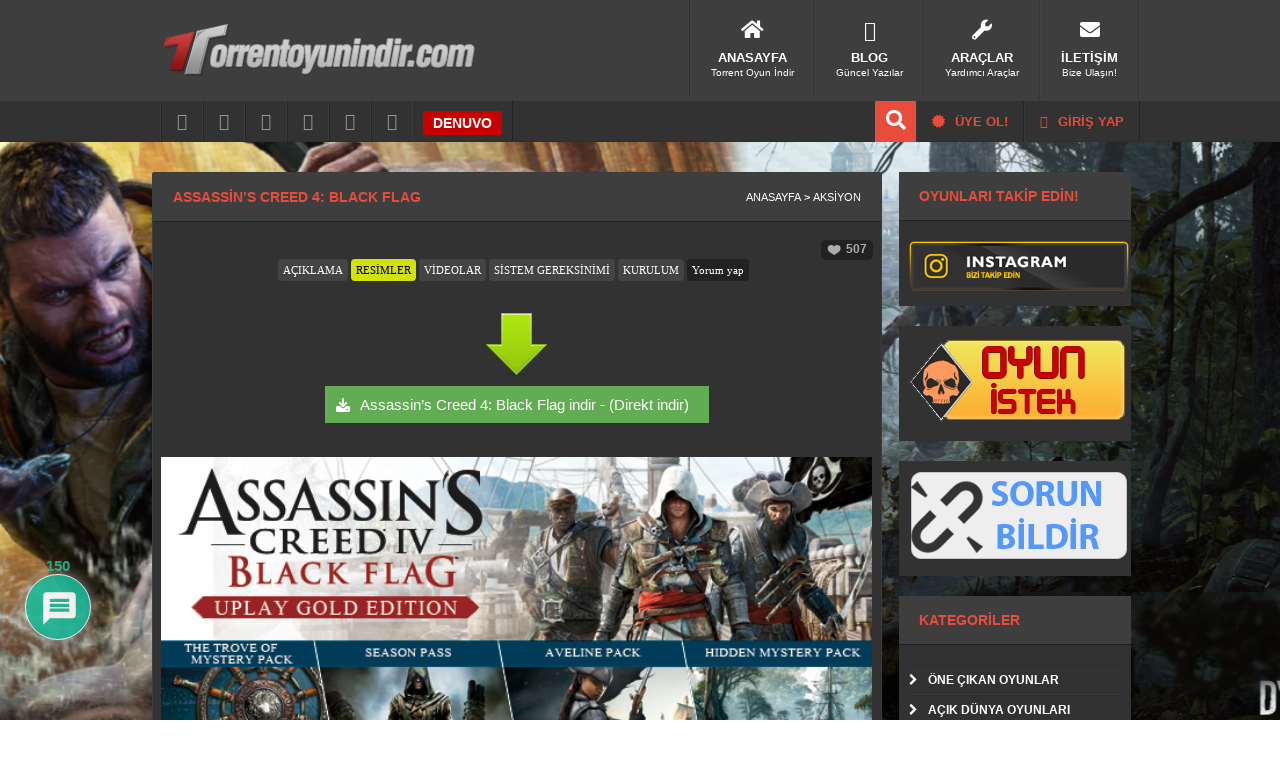

--- FILE ---
content_type: text/html; charset=UTF-8
request_url: https://0.torrentoyunindir.com/assassins-creed-4-black-flag.html/2
body_size: 20106
content:
<!DOCTYPE html PUBLIC "-//W3C//DTD XHTML 1.1//EN" "http://www.w3.org/TR/xhtml11/DTD/xhtml11.dtd">
<html xmlns="http://www.w3.org/1999/xhtml" dir="ltr" lang="tr">
<head profile="http://gmpg.org/xfn/11">
<meta http-equiv="Content-Type" content="text/html; charset=UTF-8" />
<meta name="msvalidate.01" content="5CEA6B4400B940D5090986395E15B6D1" />
<meta property="og:image" content="https://0.torrentoyunindir.com/wp-content/uploads/timthumb-8.jpg" />
<title>Assassin&#039;s Creed 4: Black Flag - Torrent Oyun İndir</title>
<link rel="alternate" type="application/rss+xml" title="Torrent Oyun indir, Full Oyun, Oyun Yukle, Tek Link Oyun, Demo Oyun &raquo; Beslemesi" href="https://0.torrentoyunindir.com/feed/" />
<link rel="alternate" type="application/rss+xml" title="Torrent Oyun indir, Full Oyun, Oyun Yukle, Tek Link Oyun, Demo Oyun &raquo; Yorum Beslemesi" href="https://0.torrentoyunindir.com/comments/feed/" />
<link rel="pingback" href="https://0.torrentoyunindir.com/xmlrpc.php" />
<link rel="stylesheet" href="https://0.torrentoyunindir.com/wp-content/themes/toi/style.css" type="text/css" media="screen" />
<link rel="stylesheet" href="https://0.torrentoyunindir.com/wp-content/themes/toi/css/font-awesome.min.css" type="text/css" media="screen" />
<script type="text/javascript" src="https://0.torrentoyunindir.com/wp-content/themes/toi/js/jquery.js"></script>
<script type="text/javascript" src="https://0.torrentoyunindir.com/wp-content/themes/toi/js/likesScript.js?ver=3.3.1"></script>
<script type="text/javascript" src="https://0.torrentoyunindir.com/wp-content/themes/toi/js/tipsy.js"></script>
<!--[if IE ]>
	<link rel="stylesheet" href="https://0.torrentoyunindir.com/wp-content/themes/toi/style-ie.css" type="text/css" media="screen" />
	<link href='https://fonts.googleapis.com/css?family=Oswald&v1' rel='stylesheet' type='text/css'>
<![endif]-->
<style type="text/css">@media screen and (-webkit-min-device-pixel-ratio:0) {#searchbox {float:left;margin-top:10px;padding: 1px 0px 3px 5px;}#searchbutton {margin: 4px 0px 0px 8px;}#subbox {float:left;margin: 8px 0px 0px 15px;}#subbutton {margin:5px 0px 0px 15px;}}}</style>
<link rel="shortcut icon" href="https://0.torrentoyunindir.com/wp-content/themes/toi/fav.ico">

<!-- Search Engine Optimization by Rank Math - https://rankmath.com/ -->
<meta name="description" content="Korsan temasını işleyecek olan Assassin&#039;s Creed 4 seriye oldukça büyük yenilikler getirecek. Açık dünyası şu ana kadar yapılan Assassin&#039;s Creed oyunlarındaki en geniş alanı kapsayacak olan oyun bizi Karayipler&#039;in cennet köşelerine taşıyacak. Tropikal iklimin canlı renklerini, okyanusun derin türkuazını ve su altının gizemli atmosferini tadacağımız oyunda şehirler ve gemiler de oldukça detaylı bir şekilde dönemin havasını yansıtacak. Oyunda açık deniz savaşları da büyük bir yere sahip olacak. Denizdeki gemilere saldırıp yağmalayabileceğiz ve bizi ödül için avlayacak gemilere karşı koyabileceğiz."/>
<meta name="robots" content="follow, index, max-snippet:-1, max-video-preview:-1, max-image-preview:large"/>
<link rel="canonical" href="https://0.torrentoyunindir.com/assassins-creed-4-black-flag.html/2" />
<link rel="prev" href="https://0.torrentoyunindir.com/assassins-creed-4-black-flag.html" />
<link rel="next" href="https://0.torrentoyunindir.com/assassins-creed-4-black-flag.html/3" />
<meta property="og:locale" content="tr_TR" />
<meta property="og:type" content="article" />
<meta property="og:title" content="Assassin&#039;s Creed 4: Black Flag - Torrent Oyun İndir" />
<meta property="og:description" content="Korsan temasını işleyecek olan Assassin&#039;s Creed 4 seriye oldukça büyük yenilikler getirecek. Açık dünyası şu ana kadar yapılan Assassin&#039;s Creed oyunlarındaki en geniş alanı kapsayacak olan oyun bizi Karayipler&#039;in cennet köşelerine taşıyacak. Tropikal iklimin canlı renklerini, okyanusun derin türkuazını ve su altının gizemli atmosferini tadacağımız oyunda şehirler ve gemiler de oldukça detaylı bir şekilde dönemin havasını yansıtacak. Oyunda açık deniz savaşları da büyük bir yere sahip olacak. Denizdeki gemilere saldırıp yağmalayabileceğiz ve bizi ödül için avlayacak gemilere karşı koyabileceğiz." />
<meta property="og:url" content="https://0.torrentoyunindir.com/assassins-creed-4-black-flag.html/2" />
<meta property="og:site_name" content="Torrent Oyun indir, Full Oyun, Oyun Yukle, Tek Link Oyun, Demo Oyun" />
<meta property="article:publisher" content="https://www.facebook.com/torrentoyunindircom/" />
<meta property="article:tag" content="assassins creed 4" />
<meta property="article:tag" content="black flag" />
<meta property="article:tag" content="full oyun" />
<meta property="article:tag" content="oyun indir" />
<meta property="article:tag" content="oyun yukle" />
<meta property="article:tag" content="sistem gereksinimleri" />
<meta property="article:tag" content="torrent oyun" />
<meta property="article:section" content="Aksiyon" />
<meta property="og:updated_time" content="2023-02-16T13:56:14+03:00" />
<meta property="og:image" content="https://0.torrentoyunindir.com/wp-content/uploads/ac4.jpg" />
<meta property="og:image:secure_url" content="https://0.torrentoyunindir.com/wp-content/uploads/ac4.jpg" />
<meta property="og:image:width" content="497" />
<meta property="og:image:height" content="700" />
<meta property="og:image:alt" content="Assassin&#8217;s Creed 4: Black Flag" />
<meta property="og:image:type" content="image/jpeg" />
<meta name="twitter:card" content="summary_large_image" />
<meta name="twitter:title" content="Assassin&#039;s Creed 4: Black Flag - Torrent Oyun İndir" />
<meta name="twitter:description" content="Korsan temasını işleyecek olan Assassin&#039;s Creed 4 seriye oldukça büyük yenilikler getirecek. Açık dünyası şu ana kadar yapılan Assassin&#039;s Creed oyunlarındaki en geniş alanı kapsayacak olan oyun bizi Karayipler&#039;in cennet köşelerine taşıyacak. Tropikal iklimin canlı renklerini, okyanusun derin türkuazını ve su altının gizemli atmosferini tadacağımız oyunda şehirler ve gemiler de oldukça detaylı bir şekilde dönemin havasını yansıtacak. Oyunda açık deniz savaşları da büyük bir yere sahip olacak. Denizdeki gemilere saldırıp yağmalayabileceğiz ve bizi ödül için avlayacak gemilere karşı koyabileceğiz." />
<meta name="twitter:image" content="https://0.torrentoyunindir.com/wp-content/uploads/ac4.jpg" />
<meta name="twitter:label1" content="Written by" />
<meta name="twitter:data1" content="Torrentoyunindir" />
<meta name="twitter:label2" content="Time to read" />
<meta name="twitter:data2" content="1 dakika" />
<script type="application/ld+json" class="rank-math-schema">{"@context":"https://schema.org","@graph":[{"@type":"BreadcrumbList","@id":"https://0.torrentoyunindir.com/assassins-creed-4-black-flag.html/2#breadcrumb","itemListElement":[{"@type":"ListItem","position":"1","item":{"@id":"https://0.torrentoyunindir.com","name":"Ev"}},{"@type":"ListItem","position":"2","item":{"@id":"https://0.torrentoyunindir.com/oyunlar/oyunlar/aksiyon","name":"Aksiyon"}},{"@type":"ListItem","position":"3","item":{"@id":"https://0.torrentoyunindir.com/assassins-creed-4-black-flag.html","name":"Assassin&#8217;s Creed 4: Black Flag"}}]}]}</script>
<!-- /Rank Math WordPress SEO eklentisi -->

<link rel='dns-prefetch' href='//www.google.com' />
<link rel="alternate" type="application/rss+xml" title="Torrent Oyun indir, Full Oyun, Oyun Yukle,  Tek Link Oyun, Demo Oyun &raquo; Assassin&#8217;s Creed 4: Black Flag yorum beslemesi" href="https://0.torrentoyunindir.com/assassins-creed-4-black-flag.html/feed" />
		<!-- This site uses the Google Analytics by MonsterInsights plugin v9.8.0 - Using Analytics tracking - https://www.monsterinsights.com/ -->
		<!-- Note: MonsterInsights is not currently configured on this site. The site owner needs to authenticate with Google Analytics in the MonsterInsights settings panel. -->
					<!-- No tracking code set -->
				<!-- / Google Analytics by MonsterInsights -->
		<script type="text/javascript">
window._wpemojiSettings = {"baseUrl":"https:\/\/s.w.org\/images\/core\/emoji\/14.0.0\/72x72\/","ext":".png","svgUrl":"https:\/\/s.w.org\/images\/core\/emoji\/14.0.0\/svg\/","svgExt":".svg","source":{"concatemoji":"https:\/\/0.torrentoyunindir.com\/wp-includes\/js\/wp-emoji-release.min.js?ver=6.1.9"}};
/*! This file is auto-generated */
!function(e,a,t){var n,r,o,i=a.createElement("canvas"),p=i.getContext&&i.getContext("2d");function s(e,t){var a=String.fromCharCode,e=(p.clearRect(0,0,i.width,i.height),p.fillText(a.apply(this,e),0,0),i.toDataURL());return p.clearRect(0,0,i.width,i.height),p.fillText(a.apply(this,t),0,0),e===i.toDataURL()}function c(e){var t=a.createElement("script");t.src=e,t.defer=t.type="text/javascript",a.getElementsByTagName("head")[0].appendChild(t)}for(o=Array("flag","emoji"),t.supports={everything:!0,everythingExceptFlag:!0},r=0;r<o.length;r++)t.supports[o[r]]=function(e){if(p&&p.fillText)switch(p.textBaseline="top",p.font="600 32px Arial",e){case"flag":return s([127987,65039,8205,9895,65039],[127987,65039,8203,9895,65039])?!1:!s([55356,56826,55356,56819],[55356,56826,8203,55356,56819])&&!s([55356,57332,56128,56423,56128,56418,56128,56421,56128,56430,56128,56423,56128,56447],[55356,57332,8203,56128,56423,8203,56128,56418,8203,56128,56421,8203,56128,56430,8203,56128,56423,8203,56128,56447]);case"emoji":return!s([129777,127995,8205,129778,127999],[129777,127995,8203,129778,127999])}return!1}(o[r]),t.supports.everything=t.supports.everything&&t.supports[o[r]],"flag"!==o[r]&&(t.supports.everythingExceptFlag=t.supports.everythingExceptFlag&&t.supports[o[r]]);t.supports.everythingExceptFlag=t.supports.everythingExceptFlag&&!t.supports.flag,t.DOMReady=!1,t.readyCallback=function(){t.DOMReady=!0},t.supports.everything||(n=function(){t.readyCallback()},a.addEventListener?(a.addEventListener("DOMContentLoaded",n,!1),e.addEventListener("load",n,!1)):(e.attachEvent("onload",n),a.attachEvent("onreadystatechange",function(){"complete"===a.readyState&&t.readyCallback()})),(e=t.source||{}).concatemoji?c(e.concatemoji):e.wpemoji&&e.twemoji&&(c(e.twemoji),c(e.wpemoji)))}(window,document,window._wpemojiSettings);
</script>
<style type="text/css">
img.wp-smiley,
img.emoji {
	display: inline !important;
	border: none !important;
	box-shadow: none !important;
	height: 1em !important;
	width: 1em !important;
	margin: 0 0.07em !important;
	vertical-align: -0.1em !important;
	background: none !important;
	padding: 0 !important;
}
</style>
	<link rel='stylesheet' id='colorbox-theme1-css' href='https://0.torrentoyunindir.com/wp-content/plugins/jquery-colorbox/themes/theme1/colorbox.css?ver=4.6.2' type='text/css' media='screen' />
<link rel='stylesheet' id='wp-block-library-css' href='https://0.torrentoyunindir.com/wp-includes/css/dist/block-library/style.min.css?ver=6.1.9' type='text/css' media='all' />
<style id='rank-math-toc-block-style-inline-css' type='text/css'>
.wp-block-rank-math-toc-block nav ol{counter-reset:item}.wp-block-rank-math-toc-block nav ol li{display:block}.wp-block-rank-math-toc-block nav ol li:before{content:counters(item, ".") ". ";counter-increment:item}

</style>
<link rel='stylesheet' id='classic-theme-styles-css' href='https://0.torrentoyunindir.com/wp-includes/css/classic-themes.min.css?ver=1' type='text/css' media='all' />
<style id='global-styles-inline-css' type='text/css'>
body{--wp--preset--color--black: #000000;--wp--preset--color--cyan-bluish-gray: #abb8c3;--wp--preset--color--white: #ffffff;--wp--preset--color--pale-pink: #f78da7;--wp--preset--color--vivid-red: #cf2e2e;--wp--preset--color--luminous-vivid-orange: #ff6900;--wp--preset--color--luminous-vivid-amber: #fcb900;--wp--preset--color--light-green-cyan: #7bdcb5;--wp--preset--color--vivid-green-cyan: #00d084;--wp--preset--color--pale-cyan-blue: #8ed1fc;--wp--preset--color--vivid-cyan-blue: #0693e3;--wp--preset--color--vivid-purple: #9b51e0;--wp--preset--gradient--vivid-cyan-blue-to-vivid-purple: linear-gradient(135deg,rgba(6,147,227,1) 0%,rgb(155,81,224) 100%);--wp--preset--gradient--light-green-cyan-to-vivid-green-cyan: linear-gradient(135deg,rgb(122,220,180) 0%,rgb(0,208,130) 100%);--wp--preset--gradient--luminous-vivid-amber-to-luminous-vivid-orange: linear-gradient(135deg,rgba(252,185,0,1) 0%,rgba(255,105,0,1) 100%);--wp--preset--gradient--luminous-vivid-orange-to-vivid-red: linear-gradient(135deg,rgba(255,105,0,1) 0%,rgb(207,46,46) 100%);--wp--preset--gradient--very-light-gray-to-cyan-bluish-gray: linear-gradient(135deg,rgb(238,238,238) 0%,rgb(169,184,195) 100%);--wp--preset--gradient--cool-to-warm-spectrum: linear-gradient(135deg,rgb(74,234,220) 0%,rgb(151,120,209) 20%,rgb(207,42,186) 40%,rgb(238,44,130) 60%,rgb(251,105,98) 80%,rgb(254,248,76) 100%);--wp--preset--gradient--blush-light-purple: linear-gradient(135deg,rgb(255,206,236) 0%,rgb(152,150,240) 100%);--wp--preset--gradient--blush-bordeaux: linear-gradient(135deg,rgb(254,205,165) 0%,rgb(254,45,45) 50%,rgb(107,0,62) 100%);--wp--preset--gradient--luminous-dusk: linear-gradient(135deg,rgb(255,203,112) 0%,rgb(199,81,192) 50%,rgb(65,88,208) 100%);--wp--preset--gradient--pale-ocean: linear-gradient(135deg,rgb(255,245,203) 0%,rgb(182,227,212) 50%,rgb(51,167,181) 100%);--wp--preset--gradient--electric-grass: linear-gradient(135deg,rgb(202,248,128) 0%,rgb(113,206,126) 100%);--wp--preset--gradient--midnight: linear-gradient(135deg,rgb(2,3,129) 0%,rgb(40,116,252) 100%);--wp--preset--duotone--dark-grayscale: url('#wp-duotone-dark-grayscale');--wp--preset--duotone--grayscale: url('#wp-duotone-grayscale');--wp--preset--duotone--purple-yellow: url('#wp-duotone-purple-yellow');--wp--preset--duotone--blue-red: url('#wp-duotone-blue-red');--wp--preset--duotone--midnight: url('#wp-duotone-midnight');--wp--preset--duotone--magenta-yellow: url('#wp-duotone-magenta-yellow');--wp--preset--duotone--purple-green: url('#wp-duotone-purple-green');--wp--preset--duotone--blue-orange: url('#wp-duotone-blue-orange');--wp--preset--font-size--small: 13px;--wp--preset--font-size--medium: 20px;--wp--preset--font-size--large: 36px;--wp--preset--font-size--x-large: 42px;--wp--preset--spacing--20: 0.44rem;--wp--preset--spacing--30: 0.67rem;--wp--preset--spacing--40: 1rem;--wp--preset--spacing--50: 1.5rem;--wp--preset--spacing--60: 2.25rem;--wp--preset--spacing--70: 3.38rem;--wp--preset--spacing--80: 5.06rem;}:where(.is-layout-flex){gap: 0.5em;}body .is-layout-flow > .alignleft{float: left;margin-inline-start: 0;margin-inline-end: 2em;}body .is-layout-flow > .alignright{float: right;margin-inline-start: 2em;margin-inline-end: 0;}body .is-layout-flow > .aligncenter{margin-left: auto !important;margin-right: auto !important;}body .is-layout-constrained > .alignleft{float: left;margin-inline-start: 0;margin-inline-end: 2em;}body .is-layout-constrained > .alignright{float: right;margin-inline-start: 2em;margin-inline-end: 0;}body .is-layout-constrained > .aligncenter{margin-left: auto !important;margin-right: auto !important;}body .is-layout-constrained > :where(:not(.alignleft):not(.alignright):not(.alignfull)){max-width: var(--wp--style--global--content-size);margin-left: auto !important;margin-right: auto !important;}body .is-layout-constrained > .alignwide{max-width: var(--wp--style--global--wide-size);}body .is-layout-flex{display: flex;}body .is-layout-flex{flex-wrap: wrap;align-items: center;}body .is-layout-flex > *{margin: 0;}:where(.wp-block-columns.is-layout-flex){gap: 2em;}.has-black-color{color: var(--wp--preset--color--black) !important;}.has-cyan-bluish-gray-color{color: var(--wp--preset--color--cyan-bluish-gray) !important;}.has-white-color{color: var(--wp--preset--color--white) !important;}.has-pale-pink-color{color: var(--wp--preset--color--pale-pink) !important;}.has-vivid-red-color{color: var(--wp--preset--color--vivid-red) !important;}.has-luminous-vivid-orange-color{color: var(--wp--preset--color--luminous-vivid-orange) !important;}.has-luminous-vivid-amber-color{color: var(--wp--preset--color--luminous-vivid-amber) !important;}.has-light-green-cyan-color{color: var(--wp--preset--color--light-green-cyan) !important;}.has-vivid-green-cyan-color{color: var(--wp--preset--color--vivid-green-cyan) !important;}.has-pale-cyan-blue-color{color: var(--wp--preset--color--pale-cyan-blue) !important;}.has-vivid-cyan-blue-color{color: var(--wp--preset--color--vivid-cyan-blue) !important;}.has-vivid-purple-color{color: var(--wp--preset--color--vivid-purple) !important;}.has-black-background-color{background-color: var(--wp--preset--color--black) !important;}.has-cyan-bluish-gray-background-color{background-color: var(--wp--preset--color--cyan-bluish-gray) !important;}.has-white-background-color{background-color: var(--wp--preset--color--white) !important;}.has-pale-pink-background-color{background-color: var(--wp--preset--color--pale-pink) !important;}.has-vivid-red-background-color{background-color: var(--wp--preset--color--vivid-red) !important;}.has-luminous-vivid-orange-background-color{background-color: var(--wp--preset--color--luminous-vivid-orange) !important;}.has-luminous-vivid-amber-background-color{background-color: var(--wp--preset--color--luminous-vivid-amber) !important;}.has-light-green-cyan-background-color{background-color: var(--wp--preset--color--light-green-cyan) !important;}.has-vivid-green-cyan-background-color{background-color: var(--wp--preset--color--vivid-green-cyan) !important;}.has-pale-cyan-blue-background-color{background-color: var(--wp--preset--color--pale-cyan-blue) !important;}.has-vivid-cyan-blue-background-color{background-color: var(--wp--preset--color--vivid-cyan-blue) !important;}.has-vivid-purple-background-color{background-color: var(--wp--preset--color--vivid-purple) !important;}.has-black-border-color{border-color: var(--wp--preset--color--black) !important;}.has-cyan-bluish-gray-border-color{border-color: var(--wp--preset--color--cyan-bluish-gray) !important;}.has-white-border-color{border-color: var(--wp--preset--color--white) !important;}.has-pale-pink-border-color{border-color: var(--wp--preset--color--pale-pink) !important;}.has-vivid-red-border-color{border-color: var(--wp--preset--color--vivid-red) !important;}.has-luminous-vivid-orange-border-color{border-color: var(--wp--preset--color--luminous-vivid-orange) !important;}.has-luminous-vivid-amber-border-color{border-color: var(--wp--preset--color--luminous-vivid-amber) !important;}.has-light-green-cyan-border-color{border-color: var(--wp--preset--color--light-green-cyan) !important;}.has-vivid-green-cyan-border-color{border-color: var(--wp--preset--color--vivid-green-cyan) !important;}.has-pale-cyan-blue-border-color{border-color: var(--wp--preset--color--pale-cyan-blue) !important;}.has-vivid-cyan-blue-border-color{border-color: var(--wp--preset--color--vivid-cyan-blue) !important;}.has-vivid-purple-border-color{border-color: var(--wp--preset--color--vivid-purple) !important;}.has-vivid-cyan-blue-to-vivid-purple-gradient-background{background: var(--wp--preset--gradient--vivid-cyan-blue-to-vivid-purple) !important;}.has-light-green-cyan-to-vivid-green-cyan-gradient-background{background: var(--wp--preset--gradient--light-green-cyan-to-vivid-green-cyan) !important;}.has-luminous-vivid-amber-to-luminous-vivid-orange-gradient-background{background: var(--wp--preset--gradient--luminous-vivid-amber-to-luminous-vivid-orange) !important;}.has-luminous-vivid-orange-to-vivid-red-gradient-background{background: var(--wp--preset--gradient--luminous-vivid-orange-to-vivid-red) !important;}.has-very-light-gray-to-cyan-bluish-gray-gradient-background{background: var(--wp--preset--gradient--very-light-gray-to-cyan-bluish-gray) !important;}.has-cool-to-warm-spectrum-gradient-background{background: var(--wp--preset--gradient--cool-to-warm-spectrum) !important;}.has-blush-light-purple-gradient-background{background: var(--wp--preset--gradient--blush-light-purple) !important;}.has-blush-bordeaux-gradient-background{background: var(--wp--preset--gradient--blush-bordeaux) !important;}.has-luminous-dusk-gradient-background{background: var(--wp--preset--gradient--luminous-dusk) !important;}.has-pale-ocean-gradient-background{background: var(--wp--preset--gradient--pale-ocean) !important;}.has-electric-grass-gradient-background{background: var(--wp--preset--gradient--electric-grass) !important;}.has-midnight-gradient-background{background: var(--wp--preset--gradient--midnight) !important;}.has-small-font-size{font-size: var(--wp--preset--font-size--small) !important;}.has-medium-font-size{font-size: var(--wp--preset--font-size--medium) !important;}.has-large-font-size{font-size: var(--wp--preset--font-size--large) !important;}.has-x-large-font-size{font-size: var(--wp--preset--font-size--x-large) !important;}
.wp-block-navigation a:where(:not(.wp-element-button)){color: inherit;}
:where(.wp-block-columns.is-layout-flex){gap: 2em;}
.wp-block-pullquote{font-size: 1.5em;line-height: 1.6;}
</style>
<link rel='stylesheet' id='better-recent-comments-css' href='https://0.torrentoyunindir.com/wp-content/plugins/better-recent-comments/assets/css/better-recent-comments.min.css?ver=6.1.9' type='text/css' media='all' />
<link rel='stylesheet' id='wpa-css-css' href='https://0.torrentoyunindir.com/wp-content/plugins/honeypot/includes/css/wpa.css?ver=2.3.02' type='text/css' media='all' />
<link rel='stylesheet' id='wp-pagenavi-css' href='https://0.torrentoyunindir.com/wp-content/themes/toi/pagenavi-css.css?ver=4.1' type='text/css' media='all' />
<link rel='stylesheet' id='wpdiscuz-frontend-css-css' href='https://0.torrentoyunindir.com/wp-content/plugins/wpdiscuz/themes/default/style.css?ver=7.6.33' type='text/css' media='all' />
<style id='wpdiscuz-frontend-css-inline-css' type='text/css'>
 #wpdcom .wpd-blog-administrator .wpd-comment-label{color:#ffffff;background-color:#ff0000;border:none}#wpdcom .wpd-blog-administrator .wpd-comment-author, #wpdcom .wpd-blog-administrator .wpd-comment-author a{color:#ff0000}#wpdcom.wpd-layout-1 .wpd-comment .wpd-blog-administrator .wpd-avatar img{border-color:#ff0000}#wpdcom.wpd-layout-2 .wpd-comment.wpd-reply .wpd-comment-wrap.wpd-blog-administrator{border-left:3px solid #ff0000}#wpdcom.wpd-layout-2 .wpd-comment .wpd-blog-administrator .wpd-avatar img{border-bottom-color:#ff0000}#wpdcom.wpd-layout-3 .wpd-blog-administrator .wpd-comment-subheader{border-top:1px dashed #ff0000}#wpdcom.wpd-layout-3 .wpd-reply .wpd-blog-administrator .wpd-comment-right{border-left:1px solid #ff0000}#wpdcom .wpd-blog-editor .wpd-comment-label{color:#ffffff;background-color:#00B38F;border:none}#wpdcom .wpd-blog-editor .wpd-comment-author, #wpdcom .wpd-blog-editor .wpd-comment-author a{color:#00B38F}#wpdcom.wpd-layout-1 .wpd-comment .wpd-blog-editor .wpd-avatar img{border-color:#00B38F}#wpdcom.wpd-layout-2 .wpd-comment.wpd-reply .wpd-comment-wrap.wpd-blog-editor{border-left:3px solid #00B38F}#wpdcom.wpd-layout-2 .wpd-comment .wpd-blog-editor .wpd-avatar img{border-bottom-color:#00B38F}#wpdcom.wpd-layout-3 .wpd-blog-editor .wpd-comment-subheader{border-top:1px dashed #00B38F}#wpdcom.wpd-layout-3 .wpd-reply .wpd-blog-editor .wpd-comment-right{border-left:1px solid #00B38F}#wpdcom .wpd-blog-author .wpd-comment-label{color:#ffffff;background-color:#00B38F;border:none}#wpdcom .wpd-blog-author .wpd-comment-author, #wpdcom .wpd-blog-author .wpd-comment-author a{color:#00B38F}#wpdcom.wpd-layout-1 .wpd-comment .wpd-blog-author .wpd-avatar img{border-color:#00B38F}#wpdcom.wpd-layout-2 .wpd-comment .wpd-blog-author .wpd-avatar img{border-bottom-color:#00B38F}#wpdcom.wpd-layout-3 .wpd-blog-author .wpd-comment-subheader{border-top:1px dashed #00B38F}#wpdcom.wpd-layout-3 .wpd-reply .wpd-blog-author .wpd-comment-right{border-left:1px solid #00B38F}#wpdcom .wpd-blog-contributor .wpd-comment-label{color:#ffffff;background-color:#00B38F;border:none}#wpdcom .wpd-blog-contributor .wpd-comment-author, #wpdcom .wpd-blog-contributor .wpd-comment-author a{color:#00B38F}#wpdcom.wpd-layout-1 .wpd-comment .wpd-blog-contributor .wpd-avatar img{border-color:#00B38F}#wpdcom.wpd-layout-2 .wpd-comment .wpd-blog-contributor .wpd-avatar img{border-bottom-color:#00B38F}#wpdcom.wpd-layout-3 .wpd-blog-contributor .wpd-comment-subheader{border-top:1px dashed #00B38F}#wpdcom.wpd-layout-3 .wpd-reply .wpd-blog-contributor .wpd-comment-right{border-left:1px solid #00B38F}#wpdcom .wpd-blog-subscriber .wpd-comment-label{color:#ffffff;background-color:#00B38F;border:none}#wpdcom .wpd-blog-subscriber .wpd-comment-author, #wpdcom .wpd-blog-subscriber .wpd-comment-author a{color:#00B38F}#wpdcom.wpd-layout-2 .wpd-comment .wpd-blog-subscriber .wpd-avatar img{border-bottom-color:#00B38F}#wpdcom.wpd-layout-3 .wpd-blog-subscriber .wpd-comment-subheader{border-top:1px dashed #00B38F}#wpdcom .wpd-blog-bbp_keymaster .wpd-comment-label{color:#ffffff;background-color:#00B38F;border:none}#wpdcom .wpd-blog-bbp_keymaster .wpd-comment-author, #wpdcom .wpd-blog-bbp_keymaster .wpd-comment-author a{color:#00B38F}#wpdcom.wpd-layout-1 .wpd-comment .wpd-blog-bbp_keymaster .wpd-avatar img{border-color:#00B38F}#wpdcom.wpd-layout-2 .wpd-comment .wpd-blog-bbp_keymaster .wpd-avatar img{border-bottom-color:#00B38F}#wpdcom.wpd-layout-3 .wpd-blog-bbp_keymaster .wpd-comment-subheader{border-top:1px dashed #00B38F}#wpdcom.wpd-layout-3 .wpd-reply .wpd-blog-bbp_keymaster .wpd-comment-right{border-left:1px solid #00B38F}#wpdcom .wpd-blog-bbp_spectator .wpd-comment-label{color:#ffffff;background-color:#00B38F;border:none}#wpdcom .wpd-blog-bbp_spectator .wpd-comment-author, #wpdcom .wpd-blog-bbp_spectator .wpd-comment-author a{color:#00B38F}#wpdcom.wpd-layout-1 .wpd-comment .wpd-blog-bbp_spectator .wpd-avatar img{border-color:#00B38F}#wpdcom.wpd-layout-2 .wpd-comment .wpd-blog-bbp_spectator .wpd-avatar img{border-bottom-color:#00B38F}#wpdcom.wpd-layout-3 .wpd-blog-bbp_spectator .wpd-comment-subheader{border-top:1px dashed #00B38F}#wpdcom.wpd-layout-3 .wpd-reply .wpd-blog-bbp_spectator .wpd-comment-right{border-left:1px solid #00B38F}#wpdcom .wpd-blog-bbp_blocked .wpd-comment-label{color:#ffffff;background-color:#00B38F;border:none}#wpdcom .wpd-blog-bbp_blocked .wpd-comment-author, #wpdcom .wpd-blog-bbp_blocked .wpd-comment-author a{color:#00B38F}#wpdcom.wpd-layout-1 .wpd-comment .wpd-blog-bbp_blocked .wpd-avatar img{border-color:#00B38F}#wpdcom.wpd-layout-2 .wpd-comment .wpd-blog-bbp_blocked .wpd-avatar img{border-bottom-color:#00B38F}#wpdcom.wpd-layout-3 .wpd-blog-bbp_blocked .wpd-comment-subheader{border-top:1px dashed #00B38F}#wpdcom.wpd-layout-3 .wpd-reply .wpd-blog-bbp_blocked .wpd-comment-right{border-left:1px solid #00B38F}#wpdcom .wpd-blog-bbp_moderator .wpd-comment-label{color:#ffffff;background-color:#00B38F;border:none}#wpdcom .wpd-blog-bbp_moderator .wpd-comment-author, #wpdcom .wpd-blog-bbp_moderator .wpd-comment-author a{color:#00B38F}#wpdcom.wpd-layout-1 .wpd-comment .wpd-blog-bbp_moderator .wpd-avatar img{border-color:#00B38F}#wpdcom.wpd-layout-2 .wpd-comment .wpd-blog-bbp_moderator .wpd-avatar img{border-bottom-color:#00B38F}#wpdcom.wpd-layout-3 .wpd-blog-bbp_moderator .wpd-comment-subheader{border-top:1px dashed #00B38F}#wpdcom.wpd-layout-3 .wpd-reply .wpd-blog-bbp_moderator .wpd-comment-right{border-left:1px solid #00B38F}#wpdcom .wpd-blog-bbp_participant .wpd-comment-label{color:#ffffff;background-color:#00B38F;border:none}#wpdcom .wpd-blog-bbp_participant .wpd-comment-author, #wpdcom .wpd-blog-bbp_participant .wpd-comment-author a{color:#00B38F}#wpdcom.wpd-layout-1 .wpd-comment .wpd-blog-bbp_participant .wpd-avatar img{border-color:#00B38F}#wpdcom.wpd-layout-2 .wpd-comment .wpd-blog-bbp_participant .wpd-avatar img{border-bottom-color:#00B38F}#wpdcom.wpd-layout-3 .wpd-blog-bbp_participant .wpd-comment-subheader{border-top:1px dashed #00B38F}#wpdcom.wpd-layout-3 .wpd-reply .wpd-blog-bbp_participant .wpd-comment-right{border-left:1px solid #00B38F}#wpdcom .wpd-blog-translator .wpd-comment-label{color:#ffffff;background-color:#00B38F;border:none}#wpdcom .wpd-blog-translator .wpd-comment-author, #wpdcom .wpd-blog-translator .wpd-comment-author a{color:#00B38F}#wpdcom.wpd-layout-1 .wpd-comment .wpd-blog-translator .wpd-avatar img{border-color:#00B38F}#wpdcom.wpd-layout-2 .wpd-comment .wpd-blog-translator .wpd-avatar img{border-bottom-color:#00B38F}#wpdcom.wpd-layout-3 .wpd-blog-translator .wpd-comment-subheader{border-top:1px dashed #00B38F}#wpdcom.wpd-layout-3 .wpd-reply .wpd-blog-translator .wpd-comment-right{border-left:1px solid #00B38F}#wpdcom .wpd-blog-post_author .wpd-comment-label{color:#ffffff;background-color:#00B38F;border:none}#wpdcom .wpd-blog-post_author .wpd-comment-author, #wpdcom .wpd-blog-post_author .wpd-comment-author a{color:#00B38F}#wpdcom .wpd-blog-post_author .wpd-avatar img{border-color:#00B38F}#wpdcom.wpd-layout-1 .wpd-comment .wpd-blog-post_author .wpd-avatar img{border-color:#00B38F}#wpdcom.wpd-layout-2 .wpd-comment.wpd-reply .wpd-comment-wrap.wpd-blog-post_author{border-left:3px solid #00B38F}#wpdcom.wpd-layout-2 .wpd-comment .wpd-blog-post_author .wpd-avatar img{border-bottom-color:#00B38F}#wpdcom.wpd-layout-3 .wpd-blog-post_author .wpd-comment-subheader{border-top:1px dashed #00B38F}#wpdcom.wpd-layout-3 .wpd-reply .wpd-blog-post_author .wpd-comment-right{border-left:1px solid #00B38F}#wpdcom .wpd-blog-guest .wpd-comment-label{color:#ffffff;background-color:#00B38F;border:none}#wpdcom .wpd-blog-guest .wpd-comment-author, #wpdcom .wpd-blog-guest .wpd-comment-author a{color:#00B38F}#wpdcom.wpd-layout-3 .wpd-blog-guest .wpd-comment-subheader{border-top:1px dashed #00B38F}#comments, #respond, .comments-area, #wpdcom.wpd-dark{background:#111111;color:#CCCCCC}#wpdcom .ql-editor > *{color:#000000}#wpdcom .ql-editor::before{opacity:1;color:#DDDDDD}#wpdcom .ql-toolbar{border:1px solid #D1D1D1;border-top:none}#wpdcom .ql-container{background:#999999;border:1px solid #D1D1D1;border-bottom:none}#wpdcom .wpd-form-row .wpdiscuz-item input[type="text"], #wpdcom .wpd-form-row .wpdiscuz-item input[type="email"], #wpdcom .wpd-form-row .wpdiscuz-item input[type="url"], #wpdcom .wpd-form-row .wpdiscuz-item input[type="color"], #wpdcom .wpd-form-row .wpdiscuz-item input[type="date"], #wpdcom .wpd-form-row .wpdiscuz-item input[type="datetime"], #wpdcom .wpd-form-row .wpdiscuz-item input[type="datetime-local"], #wpdcom .wpd-form-row .wpdiscuz-item input[type="month"], #wpdcom .wpd-form-row .wpdiscuz-item input[type="number"], #wpdcom .wpd-form-row .wpdiscuz-item input[type="time"], #wpdcom textarea, #wpdcom select{background:#999999;border:1px solid #D1D1D1;color:#000000}#wpdcom.wpd-dark .wpdiscuz-item.wpd-field-select select.wpdiscuz_select, #wpdcom.wpd-dark select{background:#999999!important;border:1px solid #D1D1D1!important;color:#000000!important}#wpdcom .wpd-form-row .wpdiscuz-item textarea{border:1px solid #D1D1D1}#wpdcom input::placeholder, #wpdcom textarea::placeholder, #wpdcom input::-moz-placeholder, #wpdcom textarea::-webkit-input-placeholder{opacity:1;color:#DDDDDD}#wpdcom .wpd-comment-text{color:#CCCCCC}.lity-wrap .wpd-item a{color:#666}.lity-wrap .wpd-item a:hover{color:#222}.wpd-inline-shortcode.wpd-active{background-color:#666}#wpdcom .wpd-thread-head .wpd-thread-info{border-bottom:2px solid #00B38F}#wpdcom .wpd-thread-head .wpd-thread-info.wpd-reviews-tab svg{fill:#00B38F}#wpdcom .wpd-thread-head .wpdiscuz-user-settings{border-bottom:2px solid #00B38F}#wpdcom .wpd-thread-head .wpdiscuz-user-settings:hover{color:#00B38F}#wpdcom .wpd-comment .wpd-follow-link:hover{color:#00B38F}#wpdcom .wpd-comment-status .wpd-sticky{color:#00B38F}#wpdcom .wpd-thread-filter .wpdf-active{color:#00B38F;border-bottom-color:#00B38F}#wpdcom .wpd-comment-info-bar{border:1px dashed #33c3a6;background:#e6f8f4}#wpdcom .wpd-comment-info-bar .wpd-current-view i{color:#00B38F}#wpdcom .wpd-filter-view-all:hover{background:#00B38F}#wpdcom .wpdiscuz-item .wpdiscuz-rating > label{color:#DDDDDD}#wpdcom .wpdiscuz-item .wpdiscuz-rating:not(:checked) > label:hover, .wpdiscuz-rating:not(:checked) > label:hover ~ label{}#wpdcom .wpdiscuz-item .wpdiscuz-rating > input ~ label:hover, #wpdcom .wpdiscuz-item .wpdiscuz-rating > input:not(:checked) ~ label:hover ~ label, #wpdcom .wpdiscuz-item .wpdiscuz-rating > input:not(:checked) ~ label:hover ~ label{color:#FFED85}#wpdcom .wpdiscuz-item .wpdiscuz-rating > input:checked ~ label:hover, #wpdcom .wpdiscuz-item .wpdiscuz-rating > input:checked ~ label:hover, #wpdcom .wpdiscuz-item .wpdiscuz-rating > label:hover ~ input:checked ~ label, #wpdcom .wpdiscuz-item .wpdiscuz-rating > input:checked + label:hover ~ label, #wpdcom .wpdiscuz-item .wpdiscuz-rating > input:checked ~ label:hover ~ label, .wpd-custom-field .wcf-active-star, #wpdcom .wpdiscuz-item .wpdiscuz-rating > input:checked ~ label{color:#FFD700}#wpd-post-rating .wpd-rating-wrap .wpd-rating-stars svg .wpd-star{fill:#DDDDDD}#wpd-post-rating .wpd-rating-wrap .wpd-rating-stars svg .wpd-active{fill:#FFD700}#wpd-post-rating .wpd-rating-wrap .wpd-rate-starts svg .wpd-star{fill:#DDDDDD}#wpd-post-rating .wpd-rating-wrap .wpd-rate-starts:hover svg .wpd-star{fill:#FFED85}#wpd-post-rating.wpd-not-rated .wpd-rating-wrap .wpd-rate-starts svg:hover ~ svg .wpd-star{fill:#DDDDDD}.wpdiscuz-post-rating-wrap .wpd-rating .wpd-rating-wrap .wpd-rating-stars svg .wpd-star{fill:#DDDDDD}.wpdiscuz-post-rating-wrap .wpd-rating .wpd-rating-wrap .wpd-rating-stars svg .wpd-active{fill:#FFD700}#wpdcom .wpd-comment .wpd-follow-active{color:#ff7a00}#wpdcom .page-numbers{color:#555;border:#555 1px solid}#wpdcom span.current{background:#555}#wpdcom.wpd-layout-1 .wpd-new-loaded-comment > .wpd-comment-wrap > .wpd-comment-right{background:#FFFAD6}#wpdcom.wpd-layout-2 .wpd-new-loaded-comment.wpd-comment > .wpd-comment-wrap > .wpd-comment-right{background:#FFFAD6}#wpdcom.wpd-layout-2 .wpd-new-loaded-comment.wpd-comment.wpd-reply > .wpd-comment-wrap > .wpd-comment-right{background:transparent}#wpdcom.wpd-layout-2 .wpd-new-loaded-comment.wpd-comment.wpd-reply > .wpd-comment-wrap{background:#FFFAD6}#wpdcom.wpd-layout-3 .wpd-new-loaded-comment.wpd-comment > .wpd-comment-wrap > .wpd-comment-right{background:#FFFAD6}#wpdcom .wpd-follow:hover i, #wpdcom .wpd-unfollow:hover i, #wpdcom .wpd-comment .wpd-follow-active:hover i{color:#00B38F}#wpdcom .wpdiscuz-readmore{cursor:pointer;color:#00B38F}.wpd-custom-field .wcf-pasiv-star, #wpcomm .wpdiscuz-item .wpdiscuz-rating > label{color:#DDDDDD}.wpd-wrapper .wpd-list-item.wpd-active{border-top:3px solid #00B38F}#wpdcom.wpd-layout-2 .wpd-comment.wpd-reply.wpd-unapproved-comment .wpd-comment-wrap{border-left:3px solid #FFFAD6}#wpdcom.wpd-layout-3 .wpd-comment.wpd-reply.wpd-unapproved-comment .wpd-comment-right{border-left:1px solid #FFFAD6}#wpdcom .wpd-prim-button{background-color:#07B290;color:#d3d3d3}#wpdcom .wpd_label__check i.wpdicon-on{color:#07B290;border:1px solid #83d9c8}#wpd-bubble-wrapper #wpd-bubble-all-comments-count{color:#1DB99A}#wpd-bubble-wrapper > div{background-color:#1DB99A}#wpd-bubble-wrapper > #wpd-bubble #wpd-bubble-add-message{background-color:#1DB99A}#wpd-bubble-wrapper > #wpd-bubble #wpd-bubble-add-message::before{border-left-color:#1DB99A;border-right-color:#1DB99A}#wpd-bubble-wrapper.wpd-right-corner > #wpd-bubble #wpd-bubble-add-message::before{border-left-color:#1DB99A;border-right-color:#1DB99A}.wpd-inline-icon-wrapper path.wpd-inline-icon-first{fill:#1DB99A}.wpd-inline-icon-count{background-color:#1DB99A}.wpd-inline-icon-count::before{border-right-color:#1DB99A}.wpd-inline-form-wrapper::before{border-bottom-color:#1DB99A}.wpd-inline-form-question{background-color:#1DB99A}.wpd-inline-form{background-color:#1DB99A}.wpd-last-inline-comments-wrapper{border-color:#1DB99A}.wpd-last-inline-comments-wrapper::before{border-bottom-color:#1DB99A}.wpd-last-inline-comments-wrapper .wpd-view-all-inline-comments{background:#1DB99A}.wpd-last-inline-comments-wrapper .wpd-view-all-inline-comments:hover,.wpd-last-inline-comments-wrapper .wpd-view-all-inline-comments:active,.wpd-last-inline-comments-wrapper .wpd-view-all-inline-comments:focus{background-color:#1DB99A}#wpdcom .ql-snow .ql-tooltip[data-mode="link"]::before{content:"Enter link:"}#wpdcom .ql-snow .ql-tooltip.ql-editing a.ql-action::after{content:"Kaydet"}.comments-area{width:auto}
</style>
<link rel='stylesheet' id='wpdiscuz-fa-css' href='https://0.torrentoyunindir.com/wp-content/plugins/wpdiscuz/assets/third-party/font-awesome-5.13.0/css/fa.min.css?ver=7.6.33' type='text/css' media='all' />
<link rel='stylesheet' id='wpdiscuz-combo-css-css' href='https://0.torrentoyunindir.com/wp-content/plugins/wpdiscuz/assets/css/wpdiscuz-combo.min.css?ver=6.1.9' type='text/css' media='all' />
<link rel='stylesheet' id='__EPYT__style-css' href='https://0.torrentoyunindir.com/wp-content/plugins/youtube-embed-plus/styles/ytprefs.min.css?ver=14.2.3' type='text/css' media='all' />
<style id='__EPYT__style-inline-css' type='text/css'>

                .epyt-gallery-thumb {
                        width: 33.333%;
                }
                
</style>
<!--n2css--><!--n2js--><script type='text/javascript' src='https://0.torrentoyunindir.com/wp-includes/js/jquery/jquery.min.js?ver=3.6.1' id='jquery-core-js'></script>
<script type='text/javascript' src='https://0.torrentoyunindir.com/wp-includes/js/jquery/jquery-migrate.min.js?ver=3.3.2' id='jquery-migrate-js'></script>
<script type='text/javascript' id='colorbox-js-extra'>
/* <![CDATA[ */
var jQueryColorboxSettingsArray = {"jQueryColorboxVersion":"4.6.2","colorboxInline":"false","colorboxIframe":"false","colorboxGroupId":"","colorboxTitle":"","colorboxWidth":"false","colorboxHeight":"false","colorboxMaxWidth":"false","colorboxMaxHeight":"false","colorboxSlideshow":"false","colorboxSlideshowAuto":"false","colorboxScalePhotos":"true","colorboxPreloading":"false","colorboxOverlayClose":"true","colorboxLoop":"true","colorboxEscKey":"true","colorboxArrowKey":"true","colorboxScrolling":"true","colorboxOpacity":"0.85","colorboxTransition":"elastic","colorboxSpeed":"350","colorboxSlideshowSpeed":"2500","colorboxClose":"kapat","colorboxNext":"ileri","colorboxPrevious":"geri","colorboxSlideshowStart":"slayt g\u00f6sterisi ba\u015flat","colorboxSlideshowStop":"slayt g\u00f6sterisini durdur","colorboxCurrent":"{current} \/ {total}","colorboxXhrError":"This content failed to load.","colorboxImgError":"This image failed to load.","colorboxImageMaxWidth":"false","colorboxImageMaxHeight":"false","colorboxImageHeight":"90%","colorboxImageWidth":"90%","colorboxLinkHeight":"90%","colorboxLinkWidth":"90%","colorboxInitialHeight":"100","colorboxInitialWidth":"300","autoColorboxJavaScript":"","autoHideFlash":"true","autoColorbox":"","autoColorboxGalleries":"true","addZoomOverlay":"","useGoogleJQuery":"","colorboxAddClassToLinks":""};
/* ]]> */
</script>
<script type='text/javascript' src='https://0.torrentoyunindir.com/wp-content/plugins/jquery-colorbox/js/jquery.colorbox-min.js?ver=1.4.33' id='colorbox-js'></script>
<script type='text/javascript' src='https://0.torrentoyunindir.com/wp-content/plugins/jquery-colorbox/js/jquery-colorbox-wrapper-min.js?ver=4.6.2' id='colorbox-wrapper-js'></script>
<script type='text/javascript' id='__ytprefs__-js-extra'>
/* <![CDATA[ */
var _EPYT_ = {"ajaxurl":"https:\/\/0.torrentoyunindir.com\/wp-admin\/admin-ajax.php","security":"a0d41a7599","gallery_scrolloffset":"20","eppathtoscripts":"https:\/\/0.torrentoyunindir.com\/wp-content\/plugins\/youtube-embed-plus\/scripts\/","eppath":"https:\/\/0.torrentoyunindir.com\/wp-content\/plugins\/youtube-embed-plus\/","epresponsiveselector":"[\"iframe.__youtube_prefs__\",\"iframe[src*='youtube.com']\",\"iframe[src*='youtube-nocookie.com']\",\"iframe[data-ep-src*='youtube.com']\",\"iframe[data-ep-src*='youtube-nocookie.com']\",\"iframe[data-ep-gallerysrc*='youtube.com']\"]","epdovol":"1","version":"14.2.3","evselector":"iframe.__youtube_prefs__[src], iframe[src*=\"youtube.com\/embed\/\"], iframe[src*=\"youtube-nocookie.com\/embed\/\"]","ajax_compat":"","maxres_facade":"eager","ytapi_load":"light","pause_others":"","stopMobileBuffer":"1","facade_mode":"","not_live_on_channel":""};
/* ]]> */
</script>
<script type='text/javascript' src='https://0.torrentoyunindir.com/wp-content/plugins/youtube-embed-plus/scripts/ytprefs.min.js?ver=14.2.3' id='__ytprefs__-js'></script>
<link rel="https://api.w.org/" href="https://0.torrentoyunindir.com/wp-json/" /><link rel="alternate" type="application/json" href="https://0.torrentoyunindir.com/wp-json/wp/v2/posts/2280" /><link rel='shortlink' href='https://0.torrentoyunindir.com/?p=2280' />
<link rel="alternate" type="application/json+oembed" href="https://0.torrentoyunindir.com/wp-json/oembed/1.0/embed?url=https%3A%2F%2F0.torrentoyunindir.com%2Fassassins-creed-4-black-flag.html" />
<link rel="alternate" type="text/xml+oembed" href="https://0.torrentoyunindir.com/wp-json/oembed/1.0/embed?url=https%3A%2F%2F0.torrentoyunindir.com%2Fassassins-creed-4-black-flag.html&#038;format=xml" />
<meta name="cdp-version" content="1.5.0" /><script id="google_gtagjs" src="https://www.googletagmanager.com/gtag/js?id=G-YR2RB09ETS" async="async" type="text/javascript"></script>
<script id="google_gtagjs-inline" type="text/javascript">
window.dataLayer = window.dataLayer || [];function gtag(){dataLayer.push(arguments);}gtag('js', new Date());gtag('config', 'G-YR2RB09ETS', {} );
</script>
</head>
<body data-rsssl=1>
	<script type="text/javascript">
    aclib.runAutoTag({
        zoneId: 'lns8lty2wn',
    });
</script>


<div class="headermain">
    <div class="wrap">
        <div class="header">
            <div class="menuwrap">
                <ul class="majestic">
                    <li><a href="https://0.torrentoyunindir.com" id="home"><i class="fa fa-home"></i><strong>Anasayfa</strong><small>Torrent Oyun İndir</small></a></li>
					<li><a href="https://0.torrentoyunindir.com/blog"><i class="fa fa-pencil"></i><strong>Blog</strong><small>Güncel Yazılar</small></a></li>
					
                    <li>
                        <a href="https://0.torrentoyunindir.com/bilgisayarinizda-olmasi-gereken-programlar/"><i class="fa fa-wrench"></i><strong>Araçlar</strong><small>Yardımcı Araçlar</small></a>
                        <ul>
                            <li><a href="https://0.torrentoyunindir.com/bilgisayarinizda-olmasi-gereken-programlar/daemon-tools-kurulumu/"><i class="fa fa-link"></i> Deamon Tools Kurulumu</a></li>
							<li><a href="https://0.torrentoyunindir.com/bilgisayarinizda-olmasi-gereken-programlar/sanal-surucu-ile-oyun-kurulumu/"><i class="fa fa-link"></i> Oyun Nasıl Kurulur?</a></li>
							<li><a href="https://0.torrentoyunindir.com/bilgisayarinizda-olmasi-gereken-programlar/torrent-nedir-kurulum-kullanim/"><i class="fa fa-link"></i> uTorrent Kurulumu</a></li>
							<li><a href="https://0.torrentoyunindir.com/bilgisayarinizda-olmasi-gereken-programlar/torrent-inmiyor/"><i class="fa fa-link"></i> Torrentler Çalışmıyor</a></li>
							<li><a href="https://0.torrentoyunindir.com/bilgisayarinizda-olmasi-gereken-programlar/sikca-sorulan-sorular/"><i class="fa fa-link"></i> S.S.S.</a></li>
                        </ul>
                    </li>
					<li style="overflow:hidden;"><a href="https://0.torrentoyunindir.com/bize-yazin/"><i class="fa fa-envelope"></i><strong>İletişim</strong><small>Bize Ulaşın!</small></a></li>

                </ul>
            </div>
            <div class="logo"><a href="https://0.torrentoyunindir.com" alt="Torrent Oyun indir, Full Oyun, Oyun Yukle,  Tek Link Oyun, Demo Oyun" />
                <img src="https://0.torrentoyunindir.com/wp-content/themes/toi/images/logo.png" />
                </a>
            </div>
        </div>
    </div>
</div>
<div class="smallheader" id="navcont">
    <div class="wrap">
                

        <div class="rblock">
			<div class="user">
				<ul class="usermenu">
					<li><a href="https://0.torrentoyunindir.com/login" data-effect="mfp-zoom-out" name="modal" rel="#loginModal" id="inline-popups" original-title="Zaten üye misin?, lütfen giriş yap."><i class="fa fa-sign-in" style="margin-right: 6px;" original-title=""></i> Giriş Yap</a></li>
					<li><a href="https://0.torrentoyunindir.com/register" original-title="Bir üyeliğe mi ihtiyacın var?, Hemen Kayıt Ol !"><i class="fa fa-certificate" style="margin-right: 6px;" original-title=""></i> Üye Ol!</a></li>
					<li>

						<form class="searchbox" role="search" method="get" action="https://0.torrentoyunindir.com">
							<input required type="search" placeholder="Sitede ara..." name="s" class="searchbox-input" onkeyup="buttonUp();" >
							<input type="submit" class="searchbox-submit" value="">
							<span class="searchbox-icon"><i class="fa fa-search" style="padding: 0px;"></i></span>
						</form>
						
					</li>
				</ul>
			</div>
		</div>
		
        <div class="lblock">
            <div class="socialmenu">
                <ul>
                    <li><a class="ease-all" href="https://www.facebook.com/torrentoyunindircom/" title="Facebook sayfamızı beğenin."><i class="fa fa-facebook"></i></a></li>
                    <li><a class="ease-all" href="#" title="Bizi Twitter 'da takip edin."><i class="fa fa-twitter"></i></a></li>
                    <li><a class="ease-all" href="#" title="Bizi Google Plus 'da takip edin."><i class="fa fa-google-plus"></i></a></li>
                    <li><a class="ease-all" href="#" title="Youtube kanalımızı takip edin."><i class="fa fa-youtube"></i></a></li>
                    <li><a class="ease-all" href="#" title="Bizi Pinterest 'de takip edin."><i class="fa fa-pinterest"></i></a></li>
                    <li><a class="ease-all" href="#" title="Bizi Dribbble 'da takip edin."><i class="fa fa-dribbble"></i></a></li>
			<li><a style="font-weight: 700;font-size: 14px;background: #c80000;color: #fff;padding: 5px 10px;line-height: 14px;margin: 10px;border-radius: 2px;text-decoration: none;" href="https://0.torrentoyunindir.com/denuvo/">DENUVO</a></li>
                </ul>
            </div>
        </div>
    </div>
</div>


<div class="clear"></div>
<div id="wrap">

	
<div id="content">

<div class="leftC">

<div class="filmborder">
	<div class="filmcontent">
			<h1> Assassin&#8217;s Creed 4: Black Flag <div xmlns:v="http://rdf.data-vocabulary.org/#" class="Breadcrumb"><span typeof="v:Breadcrumb"><a href="https://0.torrentoyunindir.com" rel="v:url" property="v:title">Anasayfa</a></span> > <span typeof="v:Breadcrumb"><a href="https://0.torrentoyunindir.com/oyunlar/oyunlar/aksiyon" rel="v:url" property="v:title">Aksiyon</a></span></div></h1>

				<div class="begen clearfix"><span class="likeThis" id="like-2280">507</span></div>
		<div class="keremiya_part">
						<center> <a href="https://0.torrentoyunindir.com/assassins-creed-4-black-flag.html" class="post-page-numbers"><span>AÇIKLAMA</span></a> <span>RESİMLER</span> <a href="https://0.torrentoyunindir.com/assassins-creed-4-black-flag.html/3" class="post-page-numbers"><span>VİDEOLAR</span></a> <a href="https://0.torrentoyunindir.com/assassins-creed-4-black-flag.html/4" class="post-page-numbers"><span>SİSTEM GEREKSİNİMİ</span></a> <a href="https://0.torrentoyunindir.com/assassins-creed-4-black-flag.html/5" class="post-page-numbers"><span>KURULUM</span></a><span class="keros"><a href="#respond">Yorum yap</a></span></center>
		 
				</div>
		<div class="clear"></div>
		<div class="filmicerik">
<br /><br />	
					<center><img src="https://0.torrentoyunindir.com/wp-content/uploads/downikon.png" border="0" class="colorbox-manualsss"> <br> <a style="width: auto; height: 45px; padding: 10px 20px 10px 35px; background: url(&quot;https://0.torrentoyunindir.com/wp-content/uploads/d.png&quot;) 10px 50% / 16px 16px no-repeat rgb(98, 173, 84); text-decoration: none; line-height: 45px; color: rgb(255, 255, 255); font-size: 15px; font-family: arial;"  target="_blank" title="indirmek icin tiklayiniz" href="https://batoidpredetainheild.com/DSrK4fc708fd2eb998a7b115061c20778631065981bc3?q=Assassin&#8217;s Creed 4: Black Flag" onmouseover="this.style.backgroundColor = &quot;#598C4C&quot;" onmouseout="this.style.backgroundColor = &quot;#62AD54&quot;" onclick="test()"> Assassin&#8217;s Creed 4: Black Flag indir - (Direkt indir)</a></center><br />

		<p><!--baslik:RESİMLER--></p>
<p><img decoding="async" src="https://i.imgur.com/557KPAn.jpg?1" alt="" width="100%" /><br />
<img decoding="async" src="https://i.imgur.com/Y7dOxXA.jpg" alt="" width="100%" /><br />
<img decoding="async" src="https://static.gamespot.com/uploads/original/mig/1/5/2/3/2051523-705970_20130821_004.jpg" alt="" width="100%" /><br />
<img decoding="async" src="https://static.gamespot.com/uploads/original/mig/1/5/2/7/2051527-705970_20130821_008.jpg" alt="" width="100%" /><br />
<img decoding="async" src="https://static.gamespot.com/uploads/original/mig/1/5/2/1/2051521-705970_20130821_002.jpg" alt="" width="100%" /><br />
<img decoding="async" src="https://static.gamespot.com/uploads/original/mig/1/5/2/4/2051524-705970_20130821_005.jpg" alt="" width="100%" /><br />
<img decoding="async" src="https://static.gamespot.com/uploads/original/mig/1/5/2/6/2051526-705970_20130821_007.jpg" alt="" width="100%" /><br />
<img decoding="async" src="https://static.gamespot.com/uploads/original/mig/1/5/2/2/2051522-705970_20130821_003.jpg" alt="" width="100%" /><br />
<img decoding="async" src="https://static.gamespot.com/uploads/original/mig/7/5/2/7/2047527-705969_20130722_007.jpg" alt="" width="100%" /><br />
<img decoding="async" src="https://static.gamespot.com/uploads/original/mig/7/5/6/9/2047569-705970_201307221033_014.jpg" alt="" width="100%" /><br />
<img decoding="async" src="https://static.gamespot.com/uploads/original/mig/7/5/7/1/2047571-705970_201307221033_016.jpg" alt="" width="100%" /><br />
<img decoding="async" src="https://static.gamespot.com/uploads/original/mig/8/4/3/2/2048432-705970_20130729_012.jpg" alt="" width="100%" /><br />
<img decoding="async" src="https://static.gamespot.com/uploads/original/mig/7/5/7/3/2047573-705970_201307221033_018.jpg" alt="" width="100%" /><br />
<img decoding="async" src="https://static.gamespot.com/uploads/original/mig/7/5/2/3/2047523-705969_20130722_003.jpg" alt="" width="100%" /><br />
<img decoding="async" src="https://static.gamespot.com/uploads/original/mig/2/0/8/1/2042081-706181_20130610_002.jpg" alt="" width="100%" /><br />
<img decoding="async" src="https://static.gamespot.com/uploads/original/mig/2/0/8/2/2042082-706181_20130610_003.jpg" alt="" width="100%" /><br />
<img decoding="async" src="https://static.gamespot.com/uploads/original/gamespot/images/2013/062/2030261-705970_20130304_002.jpg" alt="" width="100%" /><br />
<img decoding="async" src="https://static.gamespot.com/uploads/original/mig/2/9/9/0/2042990-705970_20130611_002.jpg" alt="" width="100%" /><br />
<img decoding="async" src="https://static.gamespot.com/uploads/original/mig/2/0/8/0/2042080-706181_20130610_001.jpg" alt="" width="100%" /><br />
<img decoding="async" src="https://static.gamespot.com/uploads/original/mig/2/3/7/7/2042377-706182_201306101058_005.jpg" alt="" width="100%" /><br />
<img decoding="async" src="https://static.gamespot.com/uploads/original/mig/2/0/8/4/2042084-706181_20130610_005.jpg" alt="" width="100%" /><br />
<img decoding="async" src="https://static.gamespot.com/uploads/original/mig/2/0/8/6/2042086-706181_20130610_007.jpg" alt="" width="100%" /><br />
<img decoding="async" src="https://static.gamespot.com/uploads/original/mig/2/0/8/7/2042087-706181_20130610_008.jpg" alt="" width="100%" /></p>
					<center><img src="https://0.torrentoyunindir.com/wp-content/uploads/downikon.png" border="0" class="colorbox-manualsss"> <br> <a style="width: auto; height: 45px; padding: 10px 20px 10px 35px; background: url(&quot;https://0.torrentoyunindir.com/wp-content/uploads/d.png&quot;) 10px 50% / 16px 16px no-repeat rgb(98, 173, 84); text-decoration: none; line-height: 45px; color: rgb(255, 255, 255); font-size: 15px; font-family: arial;"  target="_blank" title="indirmek icin tiklayiniz" href="https://batoidpredetainheild.com/DSrK4fc708fd2eb998a7b115061c20778631065981bc3?q=Assassin&#8217;s Creed 4: Black Flag" onmouseover="this.style.backgroundColor = &quot;#598C4C&quot;" onmouseout="this.style.backgroundColor = &quot;#62AD54&quot;" onclick="test()"> Assassin&#8217;s Creed 4: Black Flag indir - (Direkt indir)</a></center><br />



		</div>
				<div id="alt">
			<div class="facebok"><iframe src="//www.facebook.com/plugins/like.php?href=https://0.torrentoyunindir.com/assassins-creed-4-black-flag.html&amp;send=false&amp;layout=standard&amp;width=390&amp;show_faces=false&amp;action=like&amp;colorscheme=dark&amp;font&amp;height=35" scrolling="no" frameborder="0" style="border:none; overflow:hidden; width:390px; height:35px;" allowTransparency="true"></iframe></div>
			<div class="facepaylas"><a target="_blank" rel="nofollow" class="sh-face" href="https://0.torrentoyunindir.com/torrents1/Assassins.Creed.IV.Black.Flag-RELOADED.torrent" onclick="return fbs_click()"><img src="https://0.torrentoyunindir.com/wp-content/themes/toi/images/torrent.png" /></a></div>
			<div class="izlenme"><div class="ok">1.309.779</div></div>		</div>	
			</div>
</div>





<div class="filmborder">
	<div class="filmcontent">
		<div class="yazitip">OYUN BİLGİLERİ <span>19 Kasım 2013 23:23 </span></div>
			<div class="filmalti">
				<div class="filmaltiimg">
				<img src="https://0.torrentoyunindir.com/wp-content/themes/toi/timthumb.php?src=https://0.torrentoyunindir.com/wp-content/uploads/timthumb-8.jpg&w=125&h=160&zc=1" alt="Assassin&#8217;s Creed 4: Black Flag" />
				<div class="editpostlink"></div>

</div>

				<div class="filmaltiaciklama">
								<div class="clear"></div>
				<p><span>Tür</span>: <a href="https://0.torrentoyunindir.com/oyunlar/oyunlar/aksiyon" rel="category tag">Aksiyon</a>, <a href="https://0.torrentoyunindir.com/oyunlar/oyunlar/yildiz-oyunlar" rel="category tag">Yıldız Oyunlar</a></p>
				<p><span>Platform</span>: PC</p>				<p><span>Boyut</span>: 23.13 GB</p>				<p><span>Crack</span>: RELOADED</p>				<p><span>Tarih</span>: 19-11-2013</p>				<p><span>Kaynak</span>: Zamunda</p>				<p><span>Dil</span>: İngilizce</p>								<p><span>Etiketler</span>: <a href="https://0.torrentoyunindir.com/tag/assassins-creed-4" rel="tag">assassins creed 4</a>, <a href="https://0.torrentoyunindir.com/tag/black-flag" rel="tag">black flag</a>, <a href="https://0.torrentoyunindir.com/tag/full-oyun" rel="tag">full oyun</a>, <a href="https://0.torrentoyunindir.com/tag/oyun-indir" rel="tag">oyun indir</a>, <a href="https://0.torrentoyunindir.com/tag/oyun-yukle" rel="tag">oyun yukle</a>, <a href="https://0.torrentoyunindir.com/tag/sistem-gereksinimleri" rel="tag">sistem gereksinimleri</a>, <a href="https://0.torrentoyunindir.com/tag/torrent-oyun" rel="tag">torrent oyun</a></p>				</div>
			</div>
	</div>
</div>
	
<div class="filmborder">
	<div class="filmcontent">
         <div class="yazitip">YORUMLAR <span>Yorum Yapmak Istermisiniz ?</span></div>
		<div class="disqusyorum">
		<a id="responds"></a>
		    <div class="wpdiscuz_top_clearing"></div>
    <div id='comments' class='comments-area'><div id='respond' style='width: 0;height: 0;clear: both;margin: 0;padding: 0;'></div>    <div id="wpdcom" class="wpdiscuz_unauth wpd-dark wpd-layout-2 wpd-comments-open">
                    <div class="wc_social_plugin_wrapper">
                            </div>
            <div class="wpd-form-wrap">
                <div class="wpd-form-head">
                                            <div class="wpd-sbs-toggle">
                            <i class="far fa-envelope"></i> <span
                                class="wpd-sbs-title">Subscribe</span>
                            <i class="fas fa-caret-down"></i>
                        </div>
                                            <div class="wpd-auth">
                                                <div class="wpd-login">
                            <a rel="nofollow" href="https://0.torrentoyunindir.com/wp-login.php?redirect_to=https%3A%2F%2F0.torrentoyunindir.com%2Fassassins-creed-4-black-flag.html"><i class='fas fa-sign-in-alt'></i> Login</a>                        </div>
                    </div>
                </div>
                                                    <div class="wpdiscuz-subscribe-bar wpdiscuz-hidden">
                                                    <form action="https://0.torrentoyunindir.com/wp-admin/admin-ajax.php?action=wpdAddSubscription"
                                  method="post" id="wpdiscuz-subscribe-form">
                                <div class="wpdiscuz-subscribe-form-intro">Bildir </div>
                                <div class="wpdiscuz-subscribe-form-option"
                                     style="width:40%;">
                                    <select class="wpdiscuz_select" name="wpdiscuzSubscriptionType">
                                                                                    <option value="post">Bu yazıya yeni bir yorum yapıldığında</option>
                                                                                                                                <option
                                                value="all_comment" >Benim yorumuma yeni yanıt geldiğinde</option>
                                                                                </select>
                                </div>
                                                                    <div class="wpdiscuz-item wpdiscuz-subscribe-form-email">
                                        <input class="email" type="email" name="wpdiscuzSubscriptionEmail"
                                               required="required" value=""
                                               placeholder="E-Posta"/>
                                    </div>
                                                                    <div class="wpdiscuz-subscribe-form-button">
                                    <input id="wpdiscuz_subscription_button" class="wpd-prim-button wpd_not_clicked"
                                           type="submit"
                                           value="&rsaquo;"
                                           name="wpdiscuz_subscription_button"/>
                                </div>
                                <input type="hidden" id="wpdiscuz_subscribe_form_nonce" name="wpdiscuz_subscribe_form_nonce" value="eafd1917c9" /><input type="hidden" name="_wp_http_referer" value="/assassins-creed-4-black-flag.html/2" />                            </form>
                                                </div>
                            <div
            class="wpd-form wpd-form-wrapper wpd-main-form-wrapper" id='wpd-main-form-wrapper-0_0'>
                                        <form  method="post" enctype="multipart/form-data" data-uploading="false" class="wpd_comm_form wpd_main_comm_form"                >
                                        <div class="wpd-field-comment">
                        <div class="wpdiscuz-item wc-field-textarea">
                            <div class="wpdiscuz-textarea-wrap ">
                                                                                                        <div class="wpd-avatar">
                                        <img alt='guest' src='https://secure.gravatar.com/avatar/571f0e22ca022791ff81895632517967?s=56&#038;r=g' srcset='https://secure.gravatar.com/avatar/571f0e22ca022791ff81895632517967?s=112&#038;r=g 2x' class='avatar avatar-56 photo' height='56' width='56' loading='lazy' decoding='async'/>                                    </div>
                                                <div id="wpd-editor-wraper-0_0" style="display: none;">
                <div id="wpd-editor-char-counter-0_0"
                     class="wpd-editor-char-counter"></div>
                <label style="display: none;" for="wc-textarea-0_0">Label</label>
                <textarea id="wc-textarea-0_0" name="wc_comment"
                          class="wc_comment wpd-field"></textarea>
                <div id="wpd-editor-0_0"></div>
                        <div id="wpd-editor-toolbar-0_0">
                            <button title="Bold"
                        class="ql-bold"  ></button>
                                <button title="Italic"
                        class="ql-italic"  ></button>
                                <button title="Underline"
                        class="ql-underline"  ></button>
                                <button title="Ordered List"
                        class="ql-list" value='ordered' ></button>
                                <button title="Unordered List"
                        class="ql-list" value='bullet' ></button>
                                <button title="Blockquote"
                        class="ql-blockquote"  ></button>
                                <button title="Spoiler"
                        class="ql-spoiler"  data-wpde_button_name='spoiler'>[+]</button>
                            <div class="wpd-editor-buttons-right">
                <span class='wmu-upload-wrap' wpd-tooltip='Attach an image to this comment' wpd-tooltip-position='left'><label class='wmu-add'><i class='far fa-image'></i><input style='display:none;' class='wmu-add-files' type='file' name='wmu_files'  accept='image/*'/></label></span>            </div>
        </div>
                    </div>
                                        </div>
                        </div>
                    </div>
                    <div class="wpd-form-foot" style='display:none;'>
                        <div class="wpdiscuz-textarea-foot">
                                                        <div class="wpdiscuz-button-actions"><div class='wmu-action-wrap'><div class='wmu-tabs wmu-images-tab wmu-hide'></div></div></div>
                        </div>
                                <div class="wpd-form-row">
                    <div class="wpd-form-col-left">
                        <div class="wpdiscuz-item wc_name-wrapper wpd-has-icon">
                                    <div class="wpd-field-icon"><i
                            class="fas fa-user"></i>
                    </div>
                                    <input id="wc_name-0_0" value="" required='required' aria-required='true'                       class="wc_name wpd-field" type="text"
                       name="wc_name"
                       placeholder="Ad:*"
                       maxlength="50" pattern='.{3,50}'                       title="">
                <label for="wc_name-0_0"
                       class="wpdlb">Ad:*</label>
                            </div>
                        <div class="wpdiscuz-item wc_email-wrapper wpd-has-icon">
                                    <div class="wpd-field-icon"><i
                            class="fas fa-at"></i>
                    </div>
                                    <input id="wc_email-0_0" value="" required='required' aria-required='true'                       class="wc_email wpd-field" type="email"
                       name="wc_email"
                       placeholder="E-Posta*"/>
                <label for="wc_email-0_0"
                       class="wpdlb">E-Posta*</label>
                            </div>
                    </div>
                <div class="wpd-form-col-right">
                        <div class="wpd-field-captcha wpdiscuz-item">
                <div class="wpdiscuz-recaptcha" id='wpdiscuz-recaptcha-0_0'></div>
                <input id='wpdiscuz-recaptcha-field-0_0' type='hidden' name='wc_captcha'
                       value="" required="required" aria-required='true' class="wpdiscuz_reset"/>
                <div class="clearfix"></div>
            </div>
                    <div class="wc-field-submit">
                                                                                    <label class="wpd_label"
                               wpd-tooltip="Bu yoruma cevap geldiğinde bana bildir">
                            <input id="wc_notification_new_comment-0_0"
                                   class="wc_notification_new_comment-0_0 wpd_label__checkbox"
                                   value="comment" type="checkbox"
                                   name="wpdiscuz_notification_type" />
                            <span class="wpd_label__text">
                                <span class="wpd_label__check">
                                    <i class="fas fa-bell wpdicon wpdicon-on"></i>
                                    <i class="fas fa-bell-slash wpdicon wpdicon-off"></i>
                                </span>
                            </span>
                        </label>
                                                                <input id="wpd-field-submit-0_0"
                   class="wc_comm_submit wpd_not_clicked wpd-prim-button" type="submit"
                   name="submit" value="Yorumu Onayla"
                   aria-label="Yorumu Onayla"/>
        </div>
                </div>
                    <div class="clearfix"></div>
        </div>
                            </div>
                                        <input type="hidden" class="wpdiscuz_unique_id" value="0_0"
                           name="wpdiscuz_unique_id">
                    <p style="display: none;"><input type="hidden" id="akismet_comment_nonce" name="akismet_comment_nonce" value="6612622a71" /></p><p style="display: none !important;" class="akismet-fields-container" data-prefix="ak_"><label>&#916;<textarea name="ak_hp_textarea" cols="45" rows="8" maxlength="100"></textarea></label><input type="hidden" id="ak_js_1" name="ak_js" value="198"/><script>document.getElementById( "ak_js_1" ).setAttribute( "value", ( new Date() ).getTime() );</script></p>                </form>
                        </div>
                <div id="wpdiscuz_hidden_secondary_form" style="display: none;">
                    <div
            class="wpd-form wpd-form-wrapper wpd-secondary-form-wrapper" id='wpd-secondary-form-wrapper-wpdiscuzuniqueid' style='display: none;'>
                            <div class="wpd-secondary-forms-social-content"></div>
                <div class="clearfix"></div>
                                        <form  method="post" enctype="multipart/form-data" data-uploading="false" class="wpd_comm_form wpd-secondary-form-wrapper"                >
                                        <div class="wpd-field-comment">
                        <div class="wpdiscuz-item wc-field-textarea">
                            <div class="wpdiscuz-textarea-wrap ">
                                                                                                        <div class="wpd-avatar">
                                        <img alt='guest' src='https://secure.gravatar.com/avatar/d0929552eb9822a2ce0fc2d7aaafb125?s=56&#038;r=g' srcset='https://secure.gravatar.com/avatar/d0929552eb9822a2ce0fc2d7aaafb125?s=112&#038;r=g 2x' class='avatar avatar-56 photo' height='56' width='56' loading='lazy' decoding='async'/>                                    </div>
                                                <div id="wpd-editor-wraper-wpdiscuzuniqueid" style="display: none;">
                <div id="wpd-editor-char-counter-wpdiscuzuniqueid"
                     class="wpd-editor-char-counter"></div>
                <label style="display: none;" for="wc-textarea-wpdiscuzuniqueid">Label</label>
                <textarea id="wc-textarea-wpdiscuzuniqueid" name="wc_comment"
                          class="wc_comment wpd-field"></textarea>
                <div id="wpd-editor-wpdiscuzuniqueid"></div>
                        <div id="wpd-editor-toolbar-wpdiscuzuniqueid">
                            <button title="Bold"
                        class="ql-bold"  ></button>
                                <button title="Italic"
                        class="ql-italic"  ></button>
                                <button title="Underline"
                        class="ql-underline"  ></button>
                                <button title="Ordered List"
                        class="ql-list" value='ordered' ></button>
                                <button title="Unordered List"
                        class="ql-list" value='bullet' ></button>
                                <button title="Blockquote"
                        class="ql-blockquote"  ></button>
                                <button title="Spoiler"
                        class="ql-spoiler"  data-wpde_button_name='spoiler'>[+]</button>
                            <div class="wpd-editor-buttons-right">
                <span class='wmu-upload-wrap' wpd-tooltip='Attach an image to this comment' wpd-tooltip-position='left'><label class='wmu-add'><i class='far fa-image'></i><input style='display:none;' class='wmu-add-files' type='file' name='wmu_files'  accept='image/*'/></label></span>            </div>
        </div>
                    </div>
                                        </div>
                        </div>
                    </div>
                    <div class="wpd-form-foot" style='display:none;'>
                        <div class="wpdiscuz-textarea-foot">
                                                        <div class="wpdiscuz-button-actions"><div class='wmu-action-wrap'><div class='wmu-tabs wmu-images-tab wmu-hide'></div></div></div>
                        </div>
                                <div class="wpd-form-row">
                    <div class="wpd-form-col-left">
                        <div class="wpdiscuz-item wc_name-wrapper wpd-has-icon">
                                    <div class="wpd-field-icon"><i
                            class="fas fa-user"></i>
                    </div>
                                    <input id="wc_name-wpdiscuzuniqueid" value="" required='required' aria-required='true'                       class="wc_name wpd-field" type="text"
                       name="wc_name"
                       placeholder="Ad:*"
                       maxlength="50" pattern='.{3,50}'                       title="">
                <label for="wc_name-wpdiscuzuniqueid"
                       class="wpdlb">Ad:*</label>
                            </div>
                        <div class="wpdiscuz-item wc_email-wrapper wpd-has-icon">
                                    <div class="wpd-field-icon"><i
                            class="fas fa-at"></i>
                    </div>
                                    <input id="wc_email-wpdiscuzuniqueid" value="" required='required' aria-required='true'                       class="wc_email wpd-field" type="email"
                       name="wc_email"
                       placeholder="E-Posta*"/>
                <label for="wc_email-wpdiscuzuniqueid"
                       class="wpdlb">E-Posta*</label>
                            </div>
                    </div>
                <div class="wpd-form-col-right">
                        <div class="wpd-field-captcha wpdiscuz-item">
                <div class="wpdiscuz-recaptcha" id='wpdiscuz-recaptcha-wpdiscuzuniqueid'></div>
                <input id='wpdiscuz-recaptcha-field-wpdiscuzuniqueid' type='hidden' name='wc_captcha'
                       value="" required="required" aria-required='true' class="wpdiscuz_reset"/>
                <div class="clearfix"></div>
            </div>
                    <div class="wc-field-submit">
                                                                                    <label class="wpd_label"
                               wpd-tooltip="Bu yoruma cevap geldiğinde bana bildir">
                            <input id="wc_notification_new_comment-wpdiscuzuniqueid"
                                   class="wc_notification_new_comment-wpdiscuzuniqueid wpd_label__checkbox"
                                   value="comment" type="checkbox"
                                   name="wpdiscuz_notification_type" />
                            <span class="wpd_label__text">
                                <span class="wpd_label__check">
                                    <i class="fas fa-bell wpdicon wpdicon-on"></i>
                                    <i class="fas fa-bell-slash wpdicon wpdicon-off"></i>
                                </span>
                            </span>
                        </label>
                                                                <input id="wpd-field-submit-wpdiscuzuniqueid"
                   class="wc_comm_submit wpd_not_clicked wpd-prim-button" type="submit"
                   name="submit" value="Yorumu Onayla"
                   aria-label="Yorumu Onayla"/>
        </div>
                </div>
                    <div class="clearfix"></div>
        </div>
                            </div>
                                        <input type="hidden" class="wpdiscuz_unique_id" value="wpdiscuzuniqueid"
                           name="wpdiscuz_unique_id">
                    <p style="display: none;"><input type="hidden" id="akismet_comment_nonce" name="akismet_comment_nonce" value="6612622a71" /></p><p style="display: none !important;" class="akismet-fields-container" data-prefix="ak_"><label>&#916;<textarea name="ak_hp_textarea" cols="45" rows="8" maxlength="100"></textarea></label><input type="hidden" id="ak_js_2" name="ak_js" value="82"/><script>document.getElementById( "ak_js_2" ).setAttribute( "value", ( new Date() ).getTime() );</script></p>                </form>
                        </div>
                </div>
                    </div>
                        <div id="wpd-threads" class="wpd-thread-wrapper">
                <div class="wpd-thread-head">
                    <div class="wpd-thread-info "
                         data-comments-count="150">
                        <span class='wpdtc' title='150'>150</span> Yorum                    </div>
                                        <div class="wpd-space"></div>
                    <div class="wpd-thread-filter">
                                                    <div class="wpd-filter wpdf-reacted wpd_not_clicked "
                                 wpd-tooltip="Most reacted comment">
                                <i class="fas fa-bolt"></i></div>
                                                        <div class="wpd-filter wpdf-hottest wpd_not_clicked "
                                 wpd-tooltip="Hottest comment thread">
                                <i class="fas fa-fire"></i></div>
                                                        <div class="wpd-filter wpdf-sorting ">
                                                                        <span class="wpdiscuz-sort-button wpdiscuz-date-sort-desc wpdiscuz-sort-button-active"
                                              data-sorting="newest">En Yeniler</span>
                                                                        <i class="fas fa-sort-down"></i>
                                <div class="wpdiscuz-sort-buttons">
                                                                            <span class="wpdiscuz-sort-button wpdiscuz-date-sort-asc"
                                              data-sorting="oldest">Eskiler</span>
                                                                                <span class="wpdiscuz-sort-button wpdiscuz-vote-sort-up"
                                              data-sorting="by_vote">Beğenilenler</span>
                                                                        </div>
                            </div>
                                                </div>
                </div>
                <div class="wpd-comment-info-bar">
                    <div class="wpd-current-view"><i
                            class="fas fa-quote-left"></i> Inline Feedbacks                    </div>
                    <div class="wpd-filter-view-all">View all comments</div>
                </div>
                                <div class="wpd-thread-list">
                                        <div class="wpdiscuz-comment-pagination" style='display:none;'>
                                                    <div class="wpd-load-more-submit-wrap">
                                <button name="submit" data-lastparentid="0"
                                        class="wpd-load-more-submit wpd-loaded wpd-prim-button">
                                    Tüm Yorumları Gör                                </button>
                            </div>
                            <span id="wpdiscuzHasMoreComments" data-is_show_load_more="0"></span>
                                                </div>
                </div>
            </div>
                </div>
        </div>
    <div id="wpdiscuz-loading-bar"
         class="wpdiscuz-loading-bar-unauth"></div>
    <div id="wpdiscuz-comment-message"
         class="wpdiscuz-comment-message-unauth"></div>
    		</div>
	</div>
</div>

</div>
<div id="sidebar">
	
<div class="sidebarborder">
		<h2>Oyunları Takip Edin!</h2>
		<div class="widget-inside">
	<a href="https://www.instagram.com/torrentoyunindir/" target="_blank" rel="nofollow"><img src="https://0.torrentoyunindir.com/wp-content/uploads/instagram.png" alt="İnstagram" /></a>
</div>
</div>

	<div class="sidebarborder">
	<div class="widget-inside">
	<a href="https://0.torrentoyunindir.com/oyun-istek/" target="_blank" rel="nofollow"><img src="https://0.torrentoyunindir.com/images/istek.png" alt="İstek" /></a>
	</div>
	</div>


	<div class="sidebarborder">
	<div class="widget-inside">
	<a href="https://0.torrentoyunindir.com/oyun-bildir/" target="_blank" rel="nofollow"><img src="https://0.torrentoyunindir.com/wp-content/uploads/report.png" alt="Sorun Bildir" /></a>
	</div>
</div>

	<div class="sidebarborder">
		<h2>Kategoriler</h2>
		<div class="widget-inside">
		<ul class="kategoriler">
			<li><a href="https://0.torrentoyunindir.com/oyunlar/yildiz-oyunlar/">Öne Çıkan Oyunlar</a></li>
			<li><a href="https://0.torrentoyunindir.com/oyunlar/acik-dunya-oyunlari/">Açık Dünya Oyunları</a></li>
			<li><a href="https://0.torrentoyunindir.com/oyunlar/aksiyon/">Aksiyon Oyunları</a></li>
			<li><a href="https://0.torrentoyunindir.com/oyunlar/macera/">Macera Oyunları</a></li>
			<li><a href="https://0.torrentoyunindir.com/oyunlar/fps/">FPS Oyunlar</a></li>
			<li><a href="https://0.torrentoyunindir.com/oyunlar/hayatta-kalma-oyunlari/">Hayatta Kalma Oyunları</a>
			<li><a href="https://0.torrentoyunindir.com/oyunlar/spor/">Spor Oyunları</a></li>
			<li><a href="https://0.torrentoyunindir.com/oyunlar/yaris/">Yarış Oyunları</a></li>
			<li><a href="https://0.torrentoyunindir.com/oyunlar/strateji/">Strateji Oyunları</a></li>
			<li><a href="https://0.torrentoyunindir.com/oyunlar/simulasyon/">Simulasyon Oyunları</a></li>
			<li><a href="https://0.torrentoyunindir.com/oyunlar/dovus/">Dövüş Oyunları</a></li>
			<li><a href="https://0.torrentoyunindir.com/oyunlar/korku/">Korku Oyunları</a></li>
			<li><a href="https://0.torrentoyunindir.com/oyunlar/platform/">Platform Oyunları</a></li>
			<li><a href="https://0.torrentoyunindir.com/oyunlar/erken-erisim">Erken Erişim Oyunları</a></li>
			<li><a href="https://0.torrentoyunindir.com/oyunlar/vr-oyunlari">VR Oyunları</a></li>
			<li><a href="https://0.torrentoyunindir.com/oyunlar/rpg/">RPG Oyunlar</a></li>
			<li><a href="https://0.torrentoyunindir.com/oyunlar/ek-paket/">Ek Paketler</a></li>
			<li><a href="https://0.torrentoyunindir.com/oyunlar/turkce-oyunlar"><img src="https://0.torrentoyunindir.com/wp-content/uploads/turkey-2.png" alt="" />  Türkçe Oyunlar</a></li>				</ul>
</div>
</div>

</div></div>
</div>
<div style="clear:both;"></div>
<div class="footborder"></div>
</div>
<div class="mainfooter">
	<div class="wrap-footer">
		<div class="footspan">
			<h3 class="h3description"><span>Hakkımızda</span></h3>
			<div class="solline"><span></span><i class="fa fa-asterisk"></i><span></span></div>
			<p>Torrentoyunindir.com sektörde ilk çıkışı yapan ve orjinalliğini koruyan torrent oyun indirme sitesidir. Web sitemiz binlerce kez taklit edilmiştir, fakat aslını kimse yaşatamamıştır.</p> 
			<p> Sonuç olarak ; Türkiye'nin en güvenilir oyun indirme sitesiyiz.</p>
		</div>

		<div class="footspan">
		<h3 class="h3description"><span>Linkler</span></h3>
			<div class="solline"><span></span><i class="fa fa-asterisk"></i><span></span></div>
		<ul class="footnav">
		<li><a href="https://0.torrentoyunindir.com"><i class="fa fa-chevron-right"></i>&nbsp;&nbsp;Anasayfa</a></li>
		<li><a href="https://www.facebook.com/torrentoyunindircom/"><i class="fa fa-chevron-right"></i>&nbsp;&nbsp;Facebook</a></li>
		<li><a href="https://0.torrentoyunindir.com/sohbet/"><i class="fa fa-chevron-right"></i>&nbsp;&nbsp;Sohbet</a></li>
		</ul>
		</div>	
										
		<div class="footspan">
		<h3 class="h3description"><span>Araçlar</span></h3>
			<div class="solline"><span></span><i class="fa fa-asterisk"></i><span></span></div>
		<ul class="footnav">
			<li><a href="https://0.torrentoyunindir.com/bilgisayarinizda-olmasi-gereken-programlar/daemon-tools-kurulumu/"><i class="fa fa-link"></i>&nbsp;&nbsp;Deamon Tools Kurulumu</a></li>
			<li><a href="https://0.torrentoyunindir.com/bilgisayarinizda-olmasi-gereken-programlar/sanal-surucu-ile-oyun-kurulumu/"><i class="fa fa-link"></i>&nbsp;&nbsp;Oyun Nasıl Kurulur?</a></li>
			<li><a href="https://0.torrentoyunindir.com/bilgisayarinizda-olmasi-gereken-programlar/torrent-nedir-kurulum-kullanim/"><i class="fa fa-link"></i>&nbsp;&nbsp;uTorrent Kurulumu</a></li>
			<li><a href="https://0.torrentoyunindir.com/bilgisayarinizda-olmasi-gereken-programlar/torrent-inmiyor/"><i class="fa fa-link"></i>&nbsp;&nbsp;Torrentler Çalışmıyor</a></li>
			<li><a href="https://0.torrentoyunindir.com/bilgisayarinizda-olmasi-gereken-programlar/sikca-sorulan-sorular/"><i class="fa fa-link"></i>&nbsp;&nbsp;S.S.S.</a></li>
		</ul>
		</div>

		<div class="footspan">
			<div class="flogo">
				<a href="https://0.torrentoyunindir.com" title="Torrent Oyun İndir" class="flogocon"><img src="https://0.torrentoyunindir.com/wp-content/themes/toi/images/logo.png" alt="logo" /></a>
			</div>
		</div>				
	</div>
</div>

<div class="solfooter">
<div class="righter"></div>
<div class="wrap-footer">
<div class="copyright">
				Copyright © 2013-2015  <a href="https://0.torrentoyunindir.com">Torrent Oyun indir, Full Oyun, Oyun Yukle, Tek Link Oyun, Demo Oyun</a></br> | <a href="https://0.torrentoyunindir.com/sitemap.xml">Sitemap </a>
		<span><a href="https://0.torrentoyunindir.com/sartlar-ve-gizlilik/">Privacy Policy (DMCA)</a> - Contact: <SCRIPT TYPE="text/javascript">
emailE=('dmcabildirim@' + 'gmail.com')
document.write('<A href="mailto:' + emailE + '">' + emailE + '</a>')
</script>
<NOSCRIPT>
  <img src='https://0.torrentoyunindir.com/email.png'>
</NOSCRIPT>
</span>
</div>

<a href="#" class="go-top"><i class="fa fa-chevron-up"></i></a>
</div>
</div>

<!-- Google tag (gtag.js) -->
<script async src="https://www.googletagmanager.com/gtag/js?id=G-YR2RB09ETS"></script>
<script>
  window.dataLayer = window.dataLayer || [];
  function gtag(){dataLayer.push(arguments);}
  gtag('js', new Date());
  gtag('config', 'G-YR2RB09ETS');
</script>

<div id="fb-root"></div>
<script>(function(d, s, id) {
  var js, fjs = d.getElementsByTagName(s)[0];
  if (d.getElementById(id)) return;
  js = d.createElement(s); js.id = id;
  js.src = "//connect.facebook.net/tr_TR/sdk.js#xfbml=1&version=v2.8&appId=182174231824073";
  fjs.parentNode.insertBefore(js, fjs);
}(document, 'script', 'facebook-jssdk'));</script>

<!-- wpDiscuz menüsüne Blacklist seçeneğini ekleyen JavaScript -->
<script>
document.addEventListener('DOMContentLoaded', function() {
    // Her yorum için blacklist URL'sini kontrol et
    document.querySelectorAll('.blacklist-data').forEach(function(dataElement) {
        const comment = dataElement.closest('.wpd-comment'); // wpDiscuz yorum kapsayıcısı
        const blacklistUrl = dataElement.getAttribute('data-blacklist-url');
        
        // wpDiscuz açılır menüsünü bul
        const menu = comment.querySelector('.wpd-comment-actions ul'); // wpDiscuz menü sınıfı
        if (menu) {
            const blacklistItem = document.createElement('li');
            blacklistItem.innerHTML = '<a href="' + blacklistUrl + '" class="blacklist-comment">Blacklist</a>';
            menu.appendChild(blacklistItem);
        }
    });
});
</script>

        <script>
        jQuery(document).ready(function($) {
            $(document).on('click', '.wpd-ban-commentor', function() {
                var userId = $(this).data('user-id');
                var nonce = $(this).data('nonce');
                if (confirm('Bu kullanıcıyı banlamak istediğinizden emin misiniz?')) {
                    $.ajax({
                        url: 'https://0.torrentoyunindir.com/wp-admin/admin-ajax.php',
                        type: 'POST',
                        data: {
                            action: 'ban_wpdiscuz_commentor',
                            user_id: userId,
                            nonce: nonce
                        },
                        success: function(response) {
                            if (response.success) {
                                alert('Kullanıcı banlandı!');
                                location.reload(); // Sayfayı yenile
                            } else {
                                alert('Bir hata oluştu: ' + response.data);
                            }
                        },
                        error: function() {
                            alert('Bir hata oluştu, lütfen tekrar deneyin.');
                        }
                    });
                }
            });
        });
        </script>
        <span id='wpdUserContentInfoAnchor' style='display:none;' rel='#wpdUserContentInfo' data-wpd-lity>wpDiscuz</span><div id='wpdUserContentInfo' style='overflow:auto;background:#FDFDF6;padding:20px;width:600px;max-width:100%;border-radius:6px;' class='lity-hide'></div><div id='wpd-bubble-wrapper'><span id='wpd-bubble-all-comments-count' title='150'>150</span><div id='wpd-bubble-count'><svg xmlns='https://www.w3.org/2000/svg' width='24' height='24' viewBox='0 0 24 24'><path class='wpd-bubble-count-first' d='M20 2H4c-1.1 0-1.99.9-1.99 2L2 22l4-4h14c1.1 0 2-.9 2-2V4c0-1.1-.9-2-2-2zm-2 12H6v-2h12v2zm0-3H6V9h12v2zm0-3H6V6h12v2z'/><path class='wpd-bubble-count-second' d='M0 0h24v24H0z' /></svg><span class='wpd-new-comments-count'>0</span></div><div id='wpd-bubble'><svg xmlns='https://www.w3.org/2000/svg' width='24' height='24' viewBox='0 0 24 24'><path class='wpd-bubble-plus-first' d='M19 13h-6v6h-2v-6H5v-2h6V5h2v6h6v2z'/><path class='wpd-bubble-plus-second' d='M0 0h24v24H0z' /></svg><div id='wpd-bubble-add-message'>Would love your thoughts, please comment.<span id='wpd-bubble-add-message-close'><a href='#'>x</a></span></div></div><div id='wpd-bubble-notification'><svg xmlns='https://www.w3.org/2000/svg' width='24' height='24' viewBox='0 0 24 24'><path class='wpd-bubble-notification-first' d='M20 2H4c-1.1 0-1.99.9-1.99 2L2 22l4-4h14c1.1 0 2-.9 2-2V4c0-1.1-.9-2-2-2zm-2 12H6v-2h12v2zm0-3H6V9h12v2zm0-3H6V6h12v2z'/><path class='wpd-bubble-notification-second' d='M0 0h24v24H0z' /></svg><div id='wpd-bubble-notification-message'><div id='wpd-bubble-author'><div><span id='wpd-bubble-author-avatar'></span><span id='wpd-bubble-author-name'></span><span id='wpd-bubble-comment-date'>(<span class='wpd-bubble-spans'></span>)</span></div><span id='wpd-bubble-comment-close'><a href='#'>x</a></span></div><div id='wpd-bubble-comment'><span id='wpd-bubble-comment-text'></span><span id='wpd-bubble-comment-reply-link'>| <a href='#'>Yanıtla</a></span></div></div></div></div><div id='wpd-editor-source-code-wrapper-bg'></div><div id='wpd-editor-source-code-wrapper'><textarea id='wpd-editor-source-code'></textarea><button id='wpd-insert-source-code'>Insert</button><input type='hidden' id='wpd-editor-uid' /></div><script type='text/javascript' src='https://0.torrentoyunindir.com/wp-content/plugins/honeypot/includes/js/wpa.js?ver=2.3.02' id='wpascript-js'></script>
<script type='text/javascript' id='wpascript-js-after'>
wpa_field_info = {"wpa_field_name":"njzdop2118","wpa_field_value":133209,"wpa_add_test":"no"}
</script>
<script type='text/javascript' id='wp-postviews-cache-js-extra'>
/* <![CDATA[ */
var viewsCacheL10n = {"admin_ajax_url":"https:\/\/0.torrentoyunindir.com\/wp-admin\/admin-ajax.php","nonce":"6d3185c500","post_id":"2280"};
/* ]]> */
</script>
<script type='text/javascript' src='https://0.torrentoyunindir.com/wp-content/plugins/wp-postviews/postviews-cache.js?ver=1.78' id='wp-postviews-cache-js'></script>
<script type='text/javascript' id='wpdiscuz-combo-js-js-extra'>
/* <![CDATA[ */
var wpdiscuzAjaxObj = {"wc_hide_replies_text":"Alt Yorumlar\u0131 Gizle","wc_show_replies_text":"Yeni Yan\u0131tlar","wc_msg_required_fields":"L\u00fctfen gerekli alanlar\u0131 doldurun","wc_invalid_field":"Some of field value is invalid","wc_error_empty_text":"Yorumlamak i\u00e7in l\u00fctfen bir\u015feyler girin","wc_error_url_text":"Ge\u00e7ersiz ba\u011flant\u0131!","wc_error_email_text":"Ge\u00e7ersiz e-posta!","wc_invalid_captcha":"Ge\u00e7ersiz Captcha Kodu","wc_login_to_vote":"You Must Be Logged In To Vote","wc_deny_voting_from_same_ip":"You are not allowed to vote for this comment","wc_self_vote":"You cannot vote for your comment","wc_vote_only_one_time":"Bu yorum i\u00e7in zaten puan verdin","wc_voting_error":"Oylama Hatayla Kar\u015f\u0131la\u015ft\u0131","wc_banned_user":"You are banned","wc_comment_edit_not_possible":"Sorry, this comment is no longer possible to edit","wc_comment_not_updated":"Sorry, the comment was not updated","wc_comment_not_edited":"Herhangi bir de\u011fi\u015fiklik yapmad\u0131n\u0131z","wc_msg_input_min_length":"Input is too short","wc_msg_input_max_length":"Input is too long","wc_spoiler_title":"Spoiler Title","wc_cannot_rate_again":"You cannot rate again","wc_not_allowed_to_rate":"You're not allowed to rate here","wc_confirm_rate_edit":"Are you sure you want to edit your rate?","wc_follow_user":"Follow this user","wc_unfollow_user":"Unfollow this user","wc_follow_success":"You started following this comment author","wc_follow_canceled":"You stopped following this comment author.","wc_follow_email_confirm":"Please check your email and confirm the user following request.","wc_follow_email_confirm_fail":"Sorry, we couldn't send confirmation email.","wc_follow_login_to_follow":"Please login to follow users.","wc_follow_impossible":"We are sorry, but you can't follow this user.","wc_follow_not_added":"Following failed. Please try again later.","is_user_logged_in":"","commentListLoadType":"2","commentListUpdateType":"0","commentListUpdateTimer":"60","liveUpdateGuests":"0","wordpressThreadCommentsDepth":"10","wordpressIsPaginate":"","commentTextMaxLength":"0","replyTextMaxLength":"0","commentTextMinLength":"1","replyTextMinLength":"1","storeCommenterData":"100000","socialLoginAgreementCheckbox":"1","enableFbLogin":"0","fbUseOAuth2":"0","enableFbShare":"0","facebookAppID":"","facebookUseOAuth2":"0","enableGoogleLogin":"0","googleClientID":"","googleClientSecret":"","cookiehash":"bb080eee7b4ccaf635aac3c00a671507","isLoadOnlyParentComments":"0","scrollToComment":"1","commentFormView":"collapsed","enableDropAnimation":"1","isNativeAjaxEnabled":"1","userInteractionCheck":"1","enableBubble":"1","bubbleLiveUpdate":"1","bubbleHintTimeout":"45","bubbleHintHideTimeout":"10","cookieHideBubbleHint":"wpdiscuz_hide_bubble_hint","bubbleHintShowOnce":"1","bubbleHintCookieExpires":"7","bubbleShowNewCommentMessage":"1","bubbleLocation":"content_left","firstLoadWithAjax":"1","wc_copied_to_clipboard":"Copied to clipboard!","inlineFeedbackAttractionType":"blink","loadRichEditor":"1","wpDiscuzReCaptchaSK":"6Le8u6IUAAAAABs-yIPjrKR1RZmi4OUBnqdSHCfG","wpDiscuzReCaptchaTheme":"dark","wpDiscuzReCaptchaVersion":"2.0","wc_captcha_show_for_guest":"1","wc_captcha_show_for_members":"0","wpDiscuzIsShowOnSubscribeForm":"0","wmuEnabled":"1","wmuInput":"wmu_files","wmuMaxFileCount":"1","wmuMaxFileSize":"3145728","wmuPostMaxSize":"268435456","wmuIsLightbox":"1","wmuMimeTypes":{"jpg":"image\/jpeg","jpeg":"image\/jpeg","jpe":"image\/jpeg","gif":"image\/gif","png":"image\/png","bmp":"image\/bmp","tiff":"image\/tiff","tif":"image\/tiff","ico":"image\/x-icon"},"wmuPhraseConfirmDelete":"Are you sure you want to delete this attachment?","wmuPhraseNotAllowedFile":"Not allowed file type","wmuPhraseMaxFileCount":"Maximum number of uploaded files is 1","wmuPhraseMaxFileSize":"Maximum upload file size is 3MB","wmuPhrasePostMaxSize":"Maximum post size is 256MB","wmuPhraseDoingUpload":"Uploading in progress! Please wait.","msgEmptyFile":"File is empty. Please upload something more substantial. This error could also be caused by uploads being disabled in your php.ini or by post_max_size being defined as smaller than upload_max_filesize in php.ini.","msgPostIdNotExists":"Post ID not exists","msgUploadingNotAllowed":"Sorry, uploading not allowed for this post","msgPermissionDenied":"You do not have sufficient permissions to perform this action","wmuKeyImages":"images","wmuSingleImageWidth":"auto","wmuSingleImageHeight":"200","previewTemplate":"<div class=\"wmu-preview [PREVIEW_TYPE_CLASS]\" title=\"[PREVIEW_TITLE]\" data-wmu-type=\"[PREVIEW_TYPE]\" data-wmu-attachment=\"[PREVIEW_ID]\">\r\n    <div class=\"wmu-preview-remove\">\r\n        <img class=\"wmu-preview-img\" src=\"[PREVIEW_ICON]\">\r\n        <div class=\"wmu-file-name\">[PREVIEW_FILENAME]<\/div>\r\n        <!--        <div class=\"wmu-delete\">\u00a0<\/div>-->\r\n    <\/div>\r\n<\/div>\r\n","isUserRated":"0","version":"7.6.33","wc_post_id":"2280","isCookiesEnabled":"1","loadLastCommentId":"137209","dataFilterCallbacks":[],"phraseFilters":[],"scrollSize":"32","url":"https:\/\/0.torrentoyunindir.com\/wp-admin\/admin-ajax.php","customAjaxUrl":"https:\/\/0.torrentoyunindir.com\/wp-content\/plugins\/wpdiscuz\/utils\/ajax\/wpdiscuz-ajax.php","bubbleUpdateUrl":"https:\/\/0.torrentoyunindir.com\/wp-json\/wpdiscuz\/v1\/update","restNonce":"279c8672a3","is_rate_editable":"0","menu_icon":"https:\/\/0.torrentoyunindir.com\/wp-content\/plugins\/wpdiscuz\/assets\/img\/plugin-icon\/wpdiscuz-svg.svg","menu_icon_hover":"https:\/\/0.torrentoyunindir.com\/wp-content\/plugins\/wpdiscuz\/assets\/img\/plugin-icon\/wpdiscuz-svg_hover.svg","is_email_field_required":"1"};
var wpdiscuzUCObj = {"msgConfirmDeleteComment":"Are you sure you want to delete this comment?","msgConfirmCancelSubscription":"Are you sure you want to cancel this subscription?","msgConfirmCancelFollow":"Are you sure you want to cancel this follow?","additionalTab":"0"};
/* ]]> */
</script>
<script type='text/javascript' id='wpdiscuz-combo-js-js-before'>
        var wpdiscuzEditorOptions = {
        modules: {
        toolbar: "",
        counter: {
        uniqueID: "",
        commentmaxcount : 0,
        replymaxcount : 0,
        commentmincount : 1,
        replymincount : 1,
        },
                },
        wc_be_the_first_text: "\u0130lk Yorum Hakk\u0131 Senin!",
        wc_comment_join_text: "Sende yorumda bulun",
        theme: 'snow',
        debug: 'error'
        };
        
</script>
<script type='text/javascript' src='https://0.torrentoyunindir.com/wp-content/plugins/wpdiscuz/assets/js/wpdiscuz-combo.min.js?ver=7.6.33' id='wpdiscuz-combo-js-js'></script>
<script type='text/javascript' src='https://www.google.com/recaptcha/api.js?onload=onloadCallback&#038;render=explicit&#038;hl=tr&#038;ver=1.0.0' id='wpdiscuz-google-recaptcha-js'></script>
<script type='text/javascript' src='https://0.torrentoyunindir.com/wp-content/plugins/youtube-embed-plus/scripts/fitvids.min.js?ver=14.2.3' id='__ytprefsfitvids__-js'></script>
<script defer type='text/javascript' src='https://0.torrentoyunindir.com/wp-content/plugins/akismet/_inc/akismet-frontend.js?ver=1753819888' id='akismet-frontend-js'></script>

<script defer src="https://static.cloudflareinsights.com/beacon.min.js/vcd15cbe7772f49c399c6a5babf22c1241717689176015" integrity="sha512-ZpsOmlRQV6y907TI0dKBHq9Md29nnaEIPlkf84rnaERnq6zvWvPUqr2ft8M1aS28oN72PdrCzSjY4U6VaAw1EQ==" data-cf-beacon='{"version":"2024.11.0","token":"f7539853bb274e23835dacdb405fc85f","r":1,"server_timing":{"name":{"cfCacheStatus":true,"cfEdge":true,"cfExtPri":true,"cfL4":true,"cfOrigin":true,"cfSpeedBrain":true},"location_startswith":null}}' crossorigin="anonymous"></script>
</body>
</html><!-- WP Fastest Cache file was created in 0.061 seconds, on 17 January 2026 @ 22:06 -->

--- FILE ---
content_type: text/html; charset=utf-8
request_url: https://www.google.com/recaptcha/api2/anchor?ar=1&k=6Le8u6IUAAAAABs-yIPjrKR1RZmi4OUBnqdSHCfG&co=aHR0cHM6Ly8wLnRvcnJlbnRveXVuaW5kaXIuY29tOjQ0Mw..&hl=tr&v=PoyoqOPhxBO7pBk68S4YbpHZ&theme=dark&size=normal&anchor-ms=20000&execute-ms=30000&cb=9w69cmsg8z8j
body_size: 49594
content:
<!DOCTYPE HTML><html dir="ltr" lang="tr"><head><meta http-equiv="Content-Type" content="text/html; charset=UTF-8">
<meta http-equiv="X-UA-Compatible" content="IE=edge">
<title>reCAPTCHA</title>
<style type="text/css">
/* cyrillic-ext */
@font-face {
  font-family: 'Roboto';
  font-style: normal;
  font-weight: 400;
  font-stretch: 100%;
  src: url(//fonts.gstatic.com/s/roboto/v48/KFO7CnqEu92Fr1ME7kSn66aGLdTylUAMa3GUBHMdazTgWw.woff2) format('woff2');
  unicode-range: U+0460-052F, U+1C80-1C8A, U+20B4, U+2DE0-2DFF, U+A640-A69F, U+FE2E-FE2F;
}
/* cyrillic */
@font-face {
  font-family: 'Roboto';
  font-style: normal;
  font-weight: 400;
  font-stretch: 100%;
  src: url(//fonts.gstatic.com/s/roboto/v48/KFO7CnqEu92Fr1ME7kSn66aGLdTylUAMa3iUBHMdazTgWw.woff2) format('woff2');
  unicode-range: U+0301, U+0400-045F, U+0490-0491, U+04B0-04B1, U+2116;
}
/* greek-ext */
@font-face {
  font-family: 'Roboto';
  font-style: normal;
  font-weight: 400;
  font-stretch: 100%;
  src: url(//fonts.gstatic.com/s/roboto/v48/KFO7CnqEu92Fr1ME7kSn66aGLdTylUAMa3CUBHMdazTgWw.woff2) format('woff2');
  unicode-range: U+1F00-1FFF;
}
/* greek */
@font-face {
  font-family: 'Roboto';
  font-style: normal;
  font-weight: 400;
  font-stretch: 100%;
  src: url(//fonts.gstatic.com/s/roboto/v48/KFO7CnqEu92Fr1ME7kSn66aGLdTylUAMa3-UBHMdazTgWw.woff2) format('woff2');
  unicode-range: U+0370-0377, U+037A-037F, U+0384-038A, U+038C, U+038E-03A1, U+03A3-03FF;
}
/* math */
@font-face {
  font-family: 'Roboto';
  font-style: normal;
  font-weight: 400;
  font-stretch: 100%;
  src: url(//fonts.gstatic.com/s/roboto/v48/KFO7CnqEu92Fr1ME7kSn66aGLdTylUAMawCUBHMdazTgWw.woff2) format('woff2');
  unicode-range: U+0302-0303, U+0305, U+0307-0308, U+0310, U+0312, U+0315, U+031A, U+0326-0327, U+032C, U+032F-0330, U+0332-0333, U+0338, U+033A, U+0346, U+034D, U+0391-03A1, U+03A3-03A9, U+03B1-03C9, U+03D1, U+03D5-03D6, U+03F0-03F1, U+03F4-03F5, U+2016-2017, U+2034-2038, U+203C, U+2040, U+2043, U+2047, U+2050, U+2057, U+205F, U+2070-2071, U+2074-208E, U+2090-209C, U+20D0-20DC, U+20E1, U+20E5-20EF, U+2100-2112, U+2114-2115, U+2117-2121, U+2123-214F, U+2190, U+2192, U+2194-21AE, U+21B0-21E5, U+21F1-21F2, U+21F4-2211, U+2213-2214, U+2216-22FF, U+2308-230B, U+2310, U+2319, U+231C-2321, U+2336-237A, U+237C, U+2395, U+239B-23B7, U+23D0, U+23DC-23E1, U+2474-2475, U+25AF, U+25B3, U+25B7, U+25BD, U+25C1, U+25CA, U+25CC, U+25FB, U+266D-266F, U+27C0-27FF, U+2900-2AFF, U+2B0E-2B11, U+2B30-2B4C, U+2BFE, U+3030, U+FF5B, U+FF5D, U+1D400-1D7FF, U+1EE00-1EEFF;
}
/* symbols */
@font-face {
  font-family: 'Roboto';
  font-style: normal;
  font-weight: 400;
  font-stretch: 100%;
  src: url(//fonts.gstatic.com/s/roboto/v48/KFO7CnqEu92Fr1ME7kSn66aGLdTylUAMaxKUBHMdazTgWw.woff2) format('woff2');
  unicode-range: U+0001-000C, U+000E-001F, U+007F-009F, U+20DD-20E0, U+20E2-20E4, U+2150-218F, U+2190, U+2192, U+2194-2199, U+21AF, U+21E6-21F0, U+21F3, U+2218-2219, U+2299, U+22C4-22C6, U+2300-243F, U+2440-244A, U+2460-24FF, U+25A0-27BF, U+2800-28FF, U+2921-2922, U+2981, U+29BF, U+29EB, U+2B00-2BFF, U+4DC0-4DFF, U+FFF9-FFFB, U+10140-1018E, U+10190-1019C, U+101A0, U+101D0-101FD, U+102E0-102FB, U+10E60-10E7E, U+1D2C0-1D2D3, U+1D2E0-1D37F, U+1F000-1F0FF, U+1F100-1F1AD, U+1F1E6-1F1FF, U+1F30D-1F30F, U+1F315, U+1F31C, U+1F31E, U+1F320-1F32C, U+1F336, U+1F378, U+1F37D, U+1F382, U+1F393-1F39F, U+1F3A7-1F3A8, U+1F3AC-1F3AF, U+1F3C2, U+1F3C4-1F3C6, U+1F3CA-1F3CE, U+1F3D4-1F3E0, U+1F3ED, U+1F3F1-1F3F3, U+1F3F5-1F3F7, U+1F408, U+1F415, U+1F41F, U+1F426, U+1F43F, U+1F441-1F442, U+1F444, U+1F446-1F449, U+1F44C-1F44E, U+1F453, U+1F46A, U+1F47D, U+1F4A3, U+1F4B0, U+1F4B3, U+1F4B9, U+1F4BB, U+1F4BF, U+1F4C8-1F4CB, U+1F4D6, U+1F4DA, U+1F4DF, U+1F4E3-1F4E6, U+1F4EA-1F4ED, U+1F4F7, U+1F4F9-1F4FB, U+1F4FD-1F4FE, U+1F503, U+1F507-1F50B, U+1F50D, U+1F512-1F513, U+1F53E-1F54A, U+1F54F-1F5FA, U+1F610, U+1F650-1F67F, U+1F687, U+1F68D, U+1F691, U+1F694, U+1F698, U+1F6AD, U+1F6B2, U+1F6B9-1F6BA, U+1F6BC, U+1F6C6-1F6CF, U+1F6D3-1F6D7, U+1F6E0-1F6EA, U+1F6F0-1F6F3, U+1F6F7-1F6FC, U+1F700-1F7FF, U+1F800-1F80B, U+1F810-1F847, U+1F850-1F859, U+1F860-1F887, U+1F890-1F8AD, U+1F8B0-1F8BB, U+1F8C0-1F8C1, U+1F900-1F90B, U+1F93B, U+1F946, U+1F984, U+1F996, U+1F9E9, U+1FA00-1FA6F, U+1FA70-1FA7C, U+1FA80-1FA89, U+1FA8F-1FAC6, U+1FACE-1FADC, U+1FADF-1FAE9, U+1FAF0-1FAF8, U+1FB00-1FBFF;
}
/* vietnamese */
@font-face {
  font-family: 'Roboto';
  font-style: normal;
  font-weight: 400;
  font-stretch: 100%;
  src: url(//fonts.gstatic.com/s/roboto/v48/KFO7CnqEu92Fr1ME7kSn66aGLdTylUAMa3OUBHMdazTgWw.woff2) format('woff2');
  unicode-range: U+0102-0103, U+0110-0111, U+0128-0129, U+0168-0169, U+01A0-01A1, U+01AF-01B0, U+0300-0301, U+0303-0304, U+0308-0309, U+0323, U+0329, U+1EA0-1EF9, U+20AB;
}
/* latin-ext */
@font-face {
  font-family: 'Roboto';
  font-style: normal;
  font-weight: 400;
  font-stretch: 100%;
  src: url(//fonts.gstatic.com/s/roboto/v48/KFO7CnqEu92Fr1ME7kSn66aGLdTylUAMa3KUBHMdazTgWw.woff2) format('woff2');
  unicode-range: U+0100-02BA, U+02BD-02C5, U+02C7-02CC, U+02CE-02D7, U+02DD-02FF, U+0304, U+0308, U+0329, U+1D00-1DBF, U+1E00-1E9F, U+1EF2-1EFF, U+2020, U+20A0-20AB, U+20AD-20C0, U+2113, U+2C60-2C7F, U+A720-A7FF;
}
/* latin */
@font-face {
  font-family: 'Roboto';
  font-style: normal;
  font-weight: 400;
  font-stretch: 100%;
  src: url(//fonts.gstatic.com/s/roboto/v48/KFO7CnqEu92Fr1ME7kSn66aGLdTylUAMa3yUBHMdazQ.woff2) format('woff2');
  unicode-range: U+0000-00FF, U+0131, U+0152-0153, U+02BB-02BC, U+02C6, U+02DA, U+02DC, U+0304, U+0308, U+0329, U+2000-206F, U+20AC, U+2122, U+2191, U+2193, U+2212, U+2215, U+FEFF, U+FFFD;
}
/* cyrillic-ext */
@font-face {
  font-family: 'Roboto';
  font-style: normal;
  font-weight: 500;
  font-stretch: 100%;
  src: url(//fonts.gstatic.com/s/roboto/v48/KFO7CnqEu92Fr1ME7kSn66aGLdTylUAMa3GUBHMdazTgWw.woff2) format('woff2');
  unicode-range: U+0460-052F, U+1C80-1C8A, U+20B4, U+2DE0-2DFF, U+A640-A69F, U+FE2E-FE2F;
}
/* cyrillic */
@font-face {
  font-family: 'Roboto';
  font-style: normal;
  font-weight: 500;
  font-stretch: 100%;
  src: url(//fonts.gstatic.com/s/roboto/v48/KFO7CnqEu92Fr1ME7kSn66aGLdTylUAMa3iUBHMdazTgWw.woff2) format('woff2');
  unicode-range: U+0301, U+0400-045F, U+0490-0491, U+04B0-04B1, U+2116;
}
/* greek-ext */
@font-face {
  font-family: 'Roboto';
  font-style: normal;
  font-weight: 500;
  font-stretch: 100%;
  src: url(//fonts.gstatic.com/s/roboto/v48/KFO7CnqEu92Fr1ME7kSn66aGLdTylUAMa3CUBHMdazTgWw.woff2) format('woff2');
  unicode-range: U+1F00-1FFF;
}
/* greek */
@font-face {
  font-family: 'Roboto';
  font-style: normal;
  font-weight: 500;
  font-stretch: 100%;
  src: url(//fonts.gstatic.com/s/roboto/v48/KFO7CnqEu92Fr1ME7kSn66aGLdTylUAMa3-UBHMdazTgWw.woff2) format('woff2');
  unicode-range: U+0370-0377, U+037A-037F, U+0384-038A, U+038C, U+038E-03A1, U+03A3-03FF;
}
/* math */
@font-face {
  font-family: 'Roboto';
  font-style: normal;
  font-weight: 500;
  font-stretch: 100%;
  src: url(//fonts.gstatic.com/s/roboto/v48/KFO7CnqEu92Fr1ME7kSn66aGLdTylUAMawCUBHMdazTgWw.woff2) format('woff2');
  unicode-range: U+0302-0303, U+0305, U+0307-0308, U+0310, U+0312, U+0315, U+031A, U+0326-0327, U+032C, U+032F-0330, U+0332-0333, U+0338, U+033A, U+0346, U+034D, U+0391-03A1, U+03A3-03A9, U+03B1-03C9, U+03D1, U+03D5-03D6, U+03F0-03F1, U+03F4-03F5, U+2016-2017, U+2034-2038, U+203C, U+2040, U+2043, U+2047, U+2050, U+2057, U+205F, U+2070-2071, U+2074-208E, U+2090-209C, U+20D0-20DC, U+20E1, U+20E5-20EF, U+2100-2112, U+2114-2115, U+2117-2121, U+2123-214F, U+2190, U+2192, U+2194-21AE, U+21B0-21E5, U+21F1-21F2, U+21F4-2211, U+2213-2214, U+2216-22FF, U+2308-230B, U+2310, U+2319, U+231C-2321, U+2336-237A, U+237C, U+2395, U+239B-23B7, U+23D0, U+23DC-23E1, U+2474-2475, U+25AF, U+25B3, U+25B7, U+25BD, U+25C1, U+25CA, U+25CC, U+25FB, U+266D-266F, U+27C0-27FF, U+2900-2AFF, U+2B0E-2B11, U+2B30-2B4C, U+2BFE, U+3030, U+FF5B, U+FF5D, U+1D400-1D7FF, U+1EE00-1EEFF;
}
/* symbols */
@font-face {
  font-family: 'Roboto';
  font-style: normal;
  font-weight: 500;
  font-stretch: 100%;
  src: url(//fonts.gstatic.com/s/roboto/v48/KFO7CnqEu92Fr1ME7kSn66aGLdTylUAMaxKUBHMdazTgWw.woff2) format('woff2');
  unicode-range: U+0001-000C, U+000E-001F, U+007F-009F, U+20DD-20E0, U+20E2-20E4, U+2150-218F, U+2190, U+2192, U+2194-2199, U+21AF, U+21E6-21F0, U+21F3, U+2218-2219, U+2299, U+22C4-22C6, U+2300-243F, U+2440-244A, U+2460-24FF, U+25A0-27BF, U+2800-28FF, U+2921-2922, U+2981, U+29BF, U+29EB, U+2B00-2BFF, U+4DC0-4DFF, U+FFF9-FFFB, U+10140-1018E, U+10190-1019C, U+101A0, U+101D0-101FD, U+102E0-102FB, U+10E60-10E7E, U+1D2C0-1D2D3, U+1D2E0-1D37F, U+1F000-1F0FF, U+1F100-1F1AD, U+1F1E6-1F1FF, U+1F30D-1F30F, U+1F315, U+1F31C, U+1F31E, U+1F320-1F32C, U+1F336, U+1F378, U+1F37D, U+1F382, U+1F393-1F39F, U+1F3A7-1F3A8, U+1F3AC-1F3AF, U+1F3C2, U+1F3C4-1F3C6, U+1F3CA-1F3CE, U+1F3D4-1F3E0, U+1F3ED, U+1F3F1-1F3F3, U+1F3F5-1F3F7, U+1F408, U+1F415, U+1F41F, U+1F426, U+1F43F, U+1F441-1F442, U+1F444, U+1F446-1F449, U+1F44C-1F44E, U+1F453, U+1F46A, U+1F47D, U+1F4A3, U+1F4B0, U+1F4B3, U+1F4B9, U+1F4BB, U+1F4BF, U+1F4C8-1F4CB, U+1F4D6, U+1F4DA, U+1F4DF, U+1F4E3-1F4E6, U+1F4EA-1F4ED, U+1F4F7, U+1F4F9-1F4FB, U+1F4FD-1F4FE, U+1F503, U+1F507-1F50B, U+1F50D, U+1F512-1F513, U+1F53E-1F54A, U+1F54F-1F5FA, U+1F610, U+1F650-1F67F, U+1F687, U+1F68D, U+1F691, U+1F694, U+1F698, U+1F6AD, U+1F6B2, U+1F6B9-1F6BA, U+1F6BC, U+1F6C6-1F6CF, U+1F6D3-1F6D7, U+1F6E0-1F6EA, U+1F6F0-1F6F3, U+1F6F7-1F6FC, U+1F700-1F7FF, U+1F800-1F80B, U+1F810-1F847, U+1F850-1F859, U+1F860-1F887, U+1F890-1F8AD, U+1F8B0-1F8BB, U+1F8C0-1F8C1, U+1F900-1F90B, U+1F93B, U+1F946, U+1F984, U+1F996, U+1F9E9, U+1FA00-1FA6F, U+1FA70-1FA7C, U+1FA80-1FA89, U+1FA8F-1FAC6, U+1FACE-1FADC, U+1FADF-1FAE9, U+1FAF0-1FAF8, U+1FB00-1FBFF;
}
/* vietnamese */
@font-face {
  font-family: 'Roboto';
  font-style: normal;
  font-weight: 500;
  font-stretch: 100%;
  src: url(//fonts.gstatic.com/s/roboto/v48/KFO7CnqEu92Fr1ME7kSn66aGLdTylUAMa3OUBHMdazTgWw.woff2) format('woff2');
  unicode-range: U+0102-0103, U+0110-0111, U+0128-0129, U+0168-0169, U+01A0-01A1, U+01AF-01B0, U+0300-0301, U+0303-0304, U+0308-0309, U+0323, U+0329, U+1EA0-1EF9, U+20AB;
}
/* latin-ext */
@font-face {
  font-family: 'Roboto';
  font-style: normal;
  font-weight: 500;
  font-stretch: 100%;
  src: url(//fonts.gstatic.com/s/roboto/v48/KFO7CnqEu92Fr1ME7kSn66aGLdTylUAMa3KUBHMdazTgWw.woff2) format('woff2');
  unicode-range: U+0100-02BA, U+02BD-02C5, U+02C7-02CC, U+02CE-02D7, U+02DD-02FF, U+0304, U+0308, U+0329, U+1D00-1DBF, U+1E00-1E9F, U+1EF2-1EFF, U+2020, U+20A0-20AB, U+20AD-20C0, U+2113, U+2C60-2C7F, U+A720-A7FF;
}
/* latin */
@font-face {
  font-family: 'Roboto';
  font-style: normal;
  font-weight: 500;
  font-stretch: 100%;
  src: url(//fonts.gstatic.com/s/roboto/v48/KFO7CnqEu92Fr1ME7kSn66aGLdTylUAMa3yUBHMdazQ.woff2) format('woff2');
  unicode-range: U+0000-00FF, U+0131, U+0152-0153, U+02BB-02BC, U+02C6, U+02DA, U+02DC, U+0304, U+0308, U+0329, U+2000-206F, U+20AC, U+2122, U+2191, U+2193, U+2212, U+2215, U+FEFF, U+FFFD;
}
/* cyrillic-ext */
@font-face {
  font-family: 'Roboto';
  font-style: normal;
  font-weight: 900;
  font-stretch: 100%;
  src: url(//fonts.gstatic.com/s/roboto/v48/KFO7CnqEu92Fr1ME7kSn66aGLdTylUAMa3GUBHMdazTgWw.woff2) format('woff2');
  unicode-range: U+0460-052F, U+1C80-1C8A, U+20B4, U+2DE0-2DFF, U+A640-A69F, U+FE2E-FE2F;
}
/* cyrillic */
@font-face {
  font-family: 'Roboto';
  font-style: normal;
  font-weight: 900;
  font-stretch: 100%;
  src: url(//fonts.gstatic.com/s/roboto/v48/KFO7CnqEu92Fr1ME7kSn66aGLdTylUAMa3iUBHMdazTgWw.woff2) format('woff2');
  unicode-range: U+0301, U+0400-045F, U+0490-0491, U+04B0-04B1, U+2116;
}
/* greek-ext */
@font-face {
  font-family: 'Roboto';
  font-style: normal;
  font-weight: 900;
  font-stretch: 100%;
  src: url(//fonts.gstatic.com/s/roboto/v48/KFO7CnqEu92Fr1ME7kSn66aGLdTylUAMa3CUBHMdazTgWw.woff2) format('woff2');
  unicode-range: U+1F00-1FFF;
}
/* greek */
@font-face {
  font-family: 'Roboto';
  font-style: normal;
  font-weight: 900;
  font-stretch: 100%;
  src: url(//fonts.gstatic.com/s/roboto/v48/KFO7CnqEu92Fr1ME7kSn66aGLdTylUAMa3-UBHMdazTgWw.woff2) format('woff2');
  unicode-range: U+0370-0377, U+037A-037F, U+0384-038A, U+038C, U+038E-03A1, U+03A3-03FF;
}
/* math */
@font-face {
  font-family: 'Roboto';
  font-style: normal;
  font-weight: 900;
  font-stretch: 100%;
  src: url(//fonts.gstatic.com/s/roboto/v48/KFO7CnqEu92Fr1ME7kSn66aGLdTylUAMawCUBHMdazTgWw.woff2) format('woff2');
  unicode-range: U+0302-0303, U+0305, U+0307-0308, U+0310, U+0312, U+0315, U+031A, U+0326-0327, U+032C, U+032F-0330, U+0332-0333, U+0338, U+033A, U+0346, U+034D, U+0391-03A1, U+03A3-03A9, U+03B1-03C9, U+03D1, U+03D5-03D6, U+03F0-03F1, U+03F4-03F5, U+2016-2017, U+2034-2038, U+203C, U+2040, U+2043, U+2047, U+2050, U+2057, U+205F, U+2070-2071, U+2074-208E, U+2090-209C, U+20D0-20DC, U+20E1, U+20E5-20EF, U+2100-2112, U+2114-2115, U+2117-2121, U+2123-214F, U+2190, U+2192, U+2194-21AE, U+21B0-21E5, U+21F1-21F2, U+21F4-2211, U+2213-2214, U+2216-22FF, U+2308-230B, U+2310, U+2319, U+231C-2321, U+2336-237A, U+237C, U+2395, U+239B-23B7, U+23D0, U+23DC-23E1, U+2474-2475, U+25AF, U+25B3, U+25B7, U+25BD, U+25C1, U+25CA, U+25CC, U+25FB, U+266D-266F, U+27C0-27FF, U+2900-2AFF, U+2B0E-2B11, U+2B30-2B4C, U+2BFE, U+3030, U+FF5B, U+FF5D, U+1D400-1D7FF, U+1EE00-1EEFF;
}
/* symbols */
@font-face {
  font-family: 'Roboto';
  font-style: normal;
  font-weight: 900;
  font-stretch: 100%;
  src: url(//fonts.gstatic.com/s/roboto/v48/KFO7CnqEu92Fr1ME7kSn66aGLdTylUAMaxKUBHMdazTgWw.woff2) format('woff2');
  unicode-range: U+0001-000C, U+000E-001F, U+007F-009F, U+20DD-20E0, U+20E2-20E4, U+2150-218F, U+2190, U+2192, U+2194-2199, U+21AF, U+21E6-21F0, U+21F3, U+2218-2219, U+2299, U+22C4-22C6, U+2300-243F, U+2440-244A, U+2460-24FF, U+25A0-27BF, U+2800-28FF, U+2921-2922, U+2981, U+29BF, U+29EB, U+2B00-2BFF, U+4DC0-4DFF, U+FFF9-FFFB, U+10140-1018E, U+10190-1019C, U+101A0, U+101D0-101FD, U+102E0-102FB, U+10E60-10E7E, U+1D2C0-1D2D3, U+1D2E0-1D37F, U+1F000-1F0FF, U+1F100-1F1AD, U+1F1E6-1F1FF, U+1F30D-1F30F, U+1F315, U+1F31C, U+1F31E, U+1F320-1F32C, U+1F336, U+1F378, U+1F37D, U+1F382, U+1F393-1F39F, U+1F3A7-1F3A8, U+1F3AC-1F3AF, U+1F3C2, U+1F3C4-1F3C6, U+1F3CA-1F3CE, U+1F3D4-1F3E0, U+1F3ED, U+1F3F1-1F3F3, U+1F3F5-1F3F7, U+1F408, U+1F415, U+1F41F, U+1F426, U+1F43F, U+1F441-1F442, U+1F444, U+1F446-1F449, U+1F44C-1F44E, U+1F453, U+1F46A, U+1F47D, U+1F4A3, U+1F4B0, U+1F4B3, U+1F4B9, U+1F4BB, U+1F4BF, U+1F4C8-1F4CB, U+1F4D6, U+1F4DA, U+1F4DF, U+1F4E3-1F4E6, U+1F4EA-1F4ED, U+1F4F7, U+1F4F9-1F4FB, U+1F4FD-1F4FE, U+1F503, U+1F507-1F50B, U+1F50D, U+1F512-1F513, U+1F53E-1F54A, U+1F54F-1F5FA, U+1F610, U+1F650-1F67F, U+1F687, U+1F68D, U+1F691, U+1F694, U+1F698, U+1F6AD, U+1F6B2, U+1F6B9-1F6BA, U+1F6BC, U+1F6C6-1F6CF, U+1F6D3-1F6D7, U+1F6E0-1F6EA, U+1F6F0-1F6F3, U+1F6F7-1F6FC, U+1F700-1F7FF, U+1F800-1F80B, U+1F810-1F847, U+1F850-1F859, U+1F860-1F887, U+1F890-1F8AD, U+1F8B0-1F8BB, U+1F8C0-1F8C1, U+1F900-1F90B, U+1F93B, U+1F946, U+1F984, U+1F996, U+1F9E9, U+1FA00-1FA6F, U+1FA70-1FA7C, U+1FA80-1FA89, U+1FA8F-1FAC6, U+1FACE-1FADC, U+1FADF-1FAE9, U+1FAF0-1FAF8, U+1FB00-1FBFF;
}
/* vietnamese */
@font-face {
  font-family: 'Roboto';
  font-style: normal;
  font-weight: 900;
  font-stretch: 100%;
  src: url(//fonts.gstatic.com/s/roboto/v48/KFO7CnqEu92Fr1ME7kSn66aGLdTylUAMa3OUBHMdazTgWw.woff2) format('woff2');
  unicode-range: U+0102-0103, U+0110-0111, U+0128-0129, U+0168-0169, U+01A0-01A1, U+01AF-01B0, U+0300-0301, U+0303-0304, U+0308-0309, U+0323, U+0329, U+1EA0-1EF9, U+20AB;
}
/* latin-ext */
@font-face {
  font-family: 'Roboto';
  font-style: normal;
  font-weight: 900;
  font-stretch: 100%;
  src: url(//fonts.gstatic.com/s/roboto/v48/KFO7CnqEu92Fr1ME7kSn66aGLdTylUAMa3KUBHMdazTgWw.woff2) format('woff2');
  unicode-range: U+0100-02BA, U+02BD-02C5, U+02C7-02CC, U+02CE-02D7, U+02DD-02FF, U+0304, U+0308, U+0329, U+1D00-1DBF, U+1E00-1E9F, U+1EF2-1EFF, U+2020, U+20A0-20AB, U+20AD-20C0, U+2113, U+2C60-2C7F, U+A720-A7FF;
}
/* latin */
@font-face {
  font-family: 'Roboto';
  font-style: normal;
  font-weight: 900;
  font-stretch: 100%;
  src: url(//fonts.gstatic.com/s/roboto/v48/KFO7CnqEu92Fr1ME7kSn66aGLdTylUAMa3yUBHMdazQ.woff2) format('woff2');
  unicode-range: U+0000-00FF, U+0131, U+0152-0153, U+02BB-02BC, U+02C6, U+02DA, U+02DC, U+0304, U+0308, U+0329, U+2000-206F, U+20AC, U+2122, U+2191, U+2193, U+2212, U+2215, U+FEFF, U+FFFD;
}

</style>
<link rel="stylesheet" type="text/css" href="https://www.gstatic.com/recaptcha/releases/PoyoqOPhxBO7pBk68S4YbpHZ/styles__ltr.css">
<script nonce="gN7UR7-JP4dY0q2PM6RA1Q" type="text/javascript">window['__recaptcha_api'] = 'https://www.google.com/recaptcha/api2/';</script>
<script type="text/javascript" src="https://www.gstatic.com/recaptcha/releases/PoyoqOPhxBO7pBk68S4YbpHZ/recaptcha__tr.js" nonce="gN7UR7-JP4dY0q2PM6RA1Q">
      
    </script></head>
<body><div id="rc-anchor-alert" class="rc-anchor-alert"></div>
<input type="hidden" id="recaptcha-token" value="[base64]">
<script type="text/javascript" nonce="gN7UR7-JP4dY0q2PM6RA1Q">
      recaptcha.anchor.Main.init("[\x22ainput\x22,[\x22bgdata\x22,\x22\x22,\[base64]/[base64]/[base64]/[base64]/cjw8ejpyPj4+eil9Y2F0Y2gobCl7dGhyb3cgbDt9fSxIPWZ1bmN0aW9uKHcsdCx6KXtpZih3PT0xOTR8fHc9PTIwOCl0LnZbd10/dC52W3ddLmNvbmNhdCh6KTp0LnZbd109b2Yoeix0KTtlbHNle2lmKHQuYkImJnchPTMxNylyZXR1cm47dz09NjZ8fHc9PTEyMnx8dz09NDcwfHx3PT00NHx8dz09NDE2fHx3PT0zOTd8fHc9PTQyMXx8dz09Njh8fHc9PTcwfHx3PT0xODQ/[base64]/[base64]/[base64]/bmV3IGRbVl0oSlswXSk6cD09Mj9uZXcgZFtWXShKWzBdLEpbMV0pOnA9PTM/bmV3IGRbVl0oSlswXSxKWzFdLEpbMl0pOnA9PTQ/[base64]/[base64]/[base64]/[base64]\x22,\[base64]\\u003d\x22,\x22FcKrPi9sP3jDliXCtBwQwp3DtsK0wqZjfx7Ci1pmCsKZw47CoSzCr0bCrsKZfsKKwqQBEMKjE2xbw65hHsOLEh16wr3Dm2oucERyw6/DrkMawpw1w6keZFI9QMK/[base64]/CmWlmMcKyw6/CrMK6B8O+PcO8w4AIwrbCk8OgecOFX8OvdMKWUATCqxl0w6jDosKiw4HDvCTCjcO0w5txAn/Dtm1/w6lVeFfCojbDucO2ZWRsW8KpHcKawp/Dr0Bhw7zCpAzDogzDo8Ogwp0ifUnCq8K6YDptwqQKwpguw73CpsKFSgpawrjCvsK8w5ImUXLDpMOdw47ClXtXw5XDgcK9AQRhQcOPCMOhw6fDqi3DhsOuwp/Ct8OTPcOyW8K1BsOKw5nCp3PDnnJUwqvCrFpEABluwrACeXMpwo3CplbDucKYDcOPe8Owc8OTwqXCqsKgesO/wpvCnsOMaMOQw7DDgMKLEgDDkSXDnnnDlxp1ZhUUwoXDrTPCtMOEw5rCr8OlwpVxKsKDwpN2Dzhiwrdpw5RfwoDDh1QrwojCixkAH8Onwp7CpMKjcVzCu8OsMMOKMcKjKBkYVnPCosKKfcKcwop+w4/Cig0GwqQtw53Cu8K0VW1Eai8KwrXDoxvCt1LCikvDjMOkDcKlw6LDlXTCicK1binDuiVYw4k/bcKMwpvDo8OsJcOjwovDvcKREH3CrUnCtELCll3DlAkWw44Mf8O2bcKlw4o9fcKBwonCgMKLw6g5JH7DmsKEPWJJFcOnU8O5CSvColHCpMO8w5wiB2bCsAVcwrgYRMOPKGp5wpfChMOhDMOwwpnCuQt9OcO2YkswXcKKdgLDrcKib1HDusKvwqREbMOFw4/CpsOBCU8/VSfDq3wdXsK1cB/[base64]/CjcK7w5fDtcOyG8OswpgIZVkXw6/DiMOyXk/Ch8Oww5rCl8OuwptJN8KUShkjCxopLsOQVcOKNMOYd2XCsi/Dh8K/w6hCf3rDq8OBwoXCpCNDCMKew6Z+w7AWw5YxwoHDjCYMWGbCjGzDgsOMBcOew55zwpbDhMOzwovDncO9NWZ2ak3Djn4Bw43DpDMAC8OjPcKNw7PDmsOzwp/DmcKYwqUZfsOhwpvCscOCAcOiwoYtK8Kfw5zCt8OfYsKKEA/DiRbDicOpw4NxXkQIW8KRw4PCp8K/[base64]/w4B/[base64]/CscKPMWPDscO0w79Dw6HDqMOjYVrDim8iwoHDuQgUIm4qCMKdVsKwb05mw4zDhnRpw7TCqBN0DcK7VibDv8OPwrMgwqp1wpkHw7zCsMK/wo/DnQrCgERrw5lmbMOuaVLDkcOIHcOPUCrDrAk4w7PCuV/Cq8OWw4zCm3d3MxnCucKHw6BjXsKYwqF5wqvDigrDgiQFw6wLw5sJworDmgRXw4QuGcKiUwBaVAvDhsOHUgXDoMORwqFvw49Rw4/CrsK6w5YYdMOfwqUSJD/Dh8OuwrU4wr0VLMOswqtscMKEwpvCmUvDtEDCk8OAwrVmcVQAw4Z4AsOnZUdZwpcbLMKvwoTCgEdhd8KqHMKwPMKLB8OvdAjDnFnCj8KDKsKnKm95w51xDj3Dv8KmwpouTcOcHMO+w4vDhi/[base64]/[base64]/DnwrCiG7Ci8K+LsOgd10WM0dsHMO6w4Ecw5VsccO6wo/Cskt+DzdZwqDCjTdUJ27ClxRmwovCoRhZUcK0N8OuwpfDlFAWwo0Uw4XDgcKhwqzChBEvwq1tw45Kwp7DgTpSwooYAgInwrc2IcO/w6jDsFU+w6Y7esOCwqPCnMOzwqHCkEpfF1QnFQnCgcKaYR/DiAB4UcOTIcOZw48KwoPDn8OvXhh7ecK8IMOMRcOiwpQmw7XDlMK7G8OzM8Kjw6RWdWdiw70Gwqc1VjgWPg/[base64]/[base64]/CgcKyw51qB8KOw5B+wozCvXXDtsOSEEvCr3osPgLCjsOHP8Oow4dLwoXDh8OVw5/CscKSMcO/wod+w4jCshfCgcOqwoHCi8KCwoZgw79FSXcSwpUzFcK1S8OZw7wiw7XChsOVw6RmPArCh8Oww4PClF3DocKrHMKIw63ClsOLwpfChsKTwrTDqAw3HWQHB8OgTyjDki/CkX5QXFk0VcOxw53DtsKXUsKqw7ofMsKdFMKNwqcuw4whP8KJw6Eswr3CoR4GRXxewpXCtGvCvcKIHXfCqMKIwowsw5PChxnDjVoVw4IVQMK/w6U8wo8aNWHCqMKDw5gFwpLDvC/CqE5SIQLCtcOmDFkkwp97w7JvTRjCnTHCoMKwwr0Hw5XDmWoFw4cQwppNJnHCrcKuwr4gw5oOwpJywoxEw6xWwqY/UQI+wofClgDDssOdwpLDi2EbN8Kzw7/DrsKzNnQSIg7ClcOZSiPDoMO5SsODwrfDozF/GMO/wpYmHcOsw7tjEsKFJ8ODAGtjwrHCksOgwo3CmA4Nwppaw6XCmBbDvMKYO1BKw4F3w4VnAHXDlcOja0bCrRAQwpJyw5sfC8OaSygPw6DDsMKuKMKLw7Zbw4hFLDlSdCTCsF0AP8K1bg/[base64]/[base64]/wpNnZMOZTsO3CQs6asOhwpTClAR5wp83w7nCqVPCgQTCqCE1Yn7CicOnwpPCjcK1RGvCkMKqTyERNyMlw5nCqcKtfsKjGx/[base64]/Dv8K8w4YDBMKvw7nCs8KpNsKlw6/CnMKBwqzCtVJqMcK9wqhpw59NMMKDwqnChsOYKTbDhMOrDX7DncKeXQHDmMKbwo3CkSvCpjHCrMKUw59uw5nDgMKpdjnCjBbCtUzCn8O/wqvDlkrCsSkUwr0fMsOwAsO3w6bDm2bDliDDmmXCiTdaW3kRwo9FwrXDnyltYsO1PMKEwpdnbGgXwrQ6K2PDvxzCpsKLw4bDk8OOwo8kw5Mpw49JWMKawpsxw7fCr8Kbw5gZwqjCnsOGY8KkU8O/OMK3Mj8Vw68Rw4FWYMKDwplwAQ3DuMKUY8KjWSzDmMK/wp7CmX3CtcOtw7ZOwpJ+wpl1w73CnylmBcKnL1khIcKOw7h4PQMCwrvCp0jCjTdtw4zDgQ3DlXTCuAl5w6Mmwr7Dm2JWDHjDnTDClMK/w5U8w59BTcOtw6rDpH7DvsKNwpJaw5LCkcOmw67CmyvDr8Krw6QpRMOAdTHCg8KTw5xddG4uw547dMKswpnCrkDCtsKNw7/Dj0vCscO+Ug/[base64]/[base64]/[base64]/CrMKRJGNZaMKbacOFcGnDo2UKw6g2NlTDp1kVC0DCu8KzVsO5w4TDngUIwoNaw7wRwr7DoTYewrnDvsKhw5R7wp/DscK8wq8REsOkwqHDpTM/UsK+dsOLXRhBwqdFCBrDvcKpSsKpw5EtMMKDRXHDo07Ci8KAw5LCl8K+wqMof8KObcO4wobDqMOCwq5Tw4XDik3CoMKpwo4vQglmED9QwoHChMKHS8O8B8KKFT/[base64]/DrSPDtXTCpsKjwqcQLcOvwrPCvhjCu8OXaSTDvAgafEpnEMKqTMKWRiLDgwNdw7FGLQfDoMK9w7XCrsO7LSsAw4HDrWtoSTXCgMKYwrPCj8Oqw6TDhMKjw5PDtMOXwr1sQUHCtsK/NVY/G8OAwpMlw43DqMKKwqPDmxTCl8KqwqLCjsOcwpUiZcKrEV3DqcKaacKqbMO4w7zDhhdJwrx0wrYCbcK3DjzDpMKTw4TCnnPDtsOdworCvcO7fBIAw7/[base64]/CsR5vCTUlwqJBL8KCwqQFSsKPwqgcw5x5QcOEwoLDs0Eawp7DsWPCisOyen3Di8KRQ8OjHcKzwoXDqcKKD0Isw5LCnQFbX8OUwrsVd2bDvhAHwpxJeUoRwqfCrXgHwq/Dp8O8DMKpwrDCsnfDk1o+woPDviYtLh1NJgLDkXhkVMOJYhbCi8O2wplzPylSwotawrgQBUXCosK4UnwWEUQ3wrDCmsKuOwHCqiTDmmYRRMOSdcK0wrg+w6TCtMO6w4HChcO9w7YxE8KawqpQKMKhw4LCsV/CqMO7w6DClDpxwrDDn0LCkHfCm8KWeXrDiXh/wrLDmlQFwpzDjsK/w7vChTHDosKMwpRHworDpUXCu8KoLQA4w4DDji/[base64]/Dn8KMwo4GWyrCpzZ7w7vCpEIGOh7Djml2aMONwqZ8CcObbTVWw5rCusK3w5jDosOZw6PDvi3DqcKSwrDDlhzCjMOaw4PCscOmw6lILGTDn8Kow7HDo8O/Dik0P0LDmcOuw646VMO6T8Ofw7dSYcKsw5Nkwr3CusO3w4jCnsKWwrzCq0bDpwnCgWXDhMO+c8KXZcOiaMO4wrbDncOMDHjCplpZwowlwpFEw4nCnMKXw7stwpjCtFMbW3k7wpscw4zDlC/Cq0M5wp3ClhlUAUPDk3l2w67CqHTDucO4QH9ONsOXw4/[base64]/wpDCksOKQ13Cnlw4w4MkwpHDn8OGAXzDk8Oqb1nDqcO0wr/CrsOlw5zCksKCT8OqN1rDksOMEMK8wokdWR/[base64]/Cv8KxwoPDqHUQKyLDksK2csOSwpAEXT7DrUJqwp/[base64]/[base64]/CisKjB8KWRMO5RMOMdzldWDpUAcK0w7tWQyPDicK/wqfCv2MTw6nCqwtDK8KnTBXDpMKcw6nDnMO+SB1BNsKAb13ClAgpw6DDgcKJb8O2w7zDqCHCmDXCvHLDtCHDqMO0w5/[base64]/DmsKyTHZWCMKDwprChsOpS2fDvS3Ct8KPQEPCtcKlX8OSwrnDqE3DjMOJw6nCsyBVw6gjwqbCocOIwrPCj2t1chbDjlzDg8KGPMKNIilyOCwWd8KowoV3woLCuGMhw5ZXw55nIUxdw5R/[base64]/DkQ0AwoREwpPCvcOIAMKDw5PChETCu8KOPgEmacKLw7fCoXcZd3/DmmXDkBNMwo7ChcKUagnCohcxEMOtwoDDmWfDpsO2w4VowppDFGQvAH9Pw6fCgsKIwqofRGPDuwbDg8Ogw7XDiBvDtsOsABbDj8K3I8KrYMKfwpnCjVrCksKsw4fCvibDhMKLw4fDuMKGw698w6olRsOtVm/Cp8KmwoPCk0TCscOYw4PDlj8eesODwqPDli/Ch0HCisKuL1nDoRbCssORW33CtHEcesOJwqHDqwRsciDCi8Ksw7ARTHEKwoLDmTfDslp9IlV1w6fChSwRZEhgHwvCu15zw6TDjHDCnD7Ds8OjwoDDplsawrQKQsOZw5PDscKQwqrDh0ktw4pawpXDosKQHCovwpXDs8OMwq/Csi7CqMO/Cjp/[base64]/DicO5Gl3DqyXDg8ONw5cgw77DqsK/[base64]/wrPDrMKZwpsoIHDDoMKnw7QVcFZcw5s+wpZoH8KdNDfCvcO0w5jCjAsZVcOXwpcYw5NBXMOOfMOUwqg2SD5DMcKlw4/CiDDDnzwxwqMJw5bCgMK7wq0/[base64]/wqppKsOJbD1mwplzw4HCoDTDu1ptDUfCmjjDqGhPwrAZworCsnwyw5HCmsK+w7MdGXbDmEfDlcKyBVXDnMOVwqozL8KdwqvDrhIuw7U/[base64]/Do1kKwrMxDnHCgMOGwplFwqp5wokiwrDCoQXDo8OJWgzDmWooKizDrcOPw7bCrsKgRG0vw5TDgMO7wp9aw68awpNRZX3Co1LDmMKNw6XDkMKww7JwwqrDgkvDuRVdw7zDh8KQS24/w4Yww7bDjjw1asKdS8OjZsKQa8OQwprCqWfDl8OMwqHDu3sxasKDYMK7M1XDuD8he8K8XsKSwqvDrkFbUz/Dj8OuwrLCg8O0w50JYzjCmRPCo1VcOUo6w5tdCMKiwrbCrMKlwqfCtMO0w7fCjMO/K8OJw6Q4FsKDG0orQULDvMOQwoUPw5sAwokrPMOdwrbDulIbwrwfTU17wo55wpEXCMKtbsOgw6PCmsOYw5ZZw4HDkcO+wprDoMKGfBzDlDjDlUAQSy9fJEXCtMOIf8KYSsKFAsOqCMOvf8O0BsOzw4/DlF8uTMODQW0Zw6HCpBjCgsOXwqrCvCbDviQmw4c5wpPCu0khwo3CucKgwpXDsm/DhkfDqD/Cm1cBw7HCm3oaNsKoXzTDisOrBMOew7HCl2oFWMKlZF/CpH3CuzQ7w40ww6nCriDDgGHDsUzCokNzSMOmAsOfPcOad1fDo8OOw6psw7bDksKEwpHCksK0wrvCqMO2wpDDnMKsw5sPQXZybl3CgsKXUEd0woEiw4IqwofCkz/Cv8OgZl/CsQvDh33CjmB5RADDujUMUR8bwr8lw5YwRSbDu8Kuw5TDj8O3GlV1wpMDFMKmwocgw4JgDsO9w7rCtDoCw691wpjDogRlw7BhwpPDrm3DmWvDqMKOwrrDhcOFasOEwo/DqS8Xwrtjw55+wotNOsOrw7QKVld+CFrDhHfCvMKGw5nCriLCncK0OjLCqcOjw6DClMOhw6TCksKhwpghwr4cwo5zQQgPw7oxwoZTwrvCoHPDs3VIEnYswpbDkG4sw5bCvMKiwo7Dt1llLcKmw4UUw57CrcOxfsOcETTCjH7ClE/CrCMLw7ZFwrDDkhtOJcOHK8K4aMK9w6VVH054LTvDl8OURGgFw5nCh3zCmkbCi8OcY8Orw64Lwq5AwowBw5rCtgvCvitMZDA0TFbCnzbDmkLDjT1nQsO/[base64]/[base64]/Cu8KCBz1fHGZxwpUyw4zCuRrCkX8/woIoZi/[base64]/DpsOXw6jCokvDsGvCqjTChCnDucOJwq9cF8OlLMK/JsKPw4BYwr9ewocow55xw5UqwqdpWiIfUsKBw6cVwoPCjy1rQTYHw6/[base64]/Co8KHRcKaKMKwX8OywpMtFMOPwrgPw7BOw40jV2/CgsKUQsOcFTLDjsKPwrzCuQA9woQLLX8mwpTDi23CscOHw4ZBw5RZNCbCucOXacKtdjZxZMOJw7zCgDzCg1LDocOfVcK/w4I8w4rCqD9rw6Iew7vCo8OjQTJnw65BXsO5UsOnCWlEw4rDsMKvPg59wo3Cqnclw4VYMMKUw506wodfwrkdYsKdwqQ3wqY8IAh2UMKBwostwqDDjlIdVzXDuy0cw7rDhMO7w4RtwqPCjV1vSMOde8KeSX0IwqUJw7HDhMOoA8OKwqoWw5QCIMOgw60bfEl/[base64]/DmDnDqE5nXcKEwqHDnlLCjRtmNMKbw7hjIMKGWCrClMKAwqlRf8O6OiLChMOXwoTCm8O4wqLCkxLChmkEaDEyw6TDm8K0FMOVT09CIcOGw65+w5DClsOpwrfDjMKIwqXDjMKxLFXChH4jwrBJw4bDu8KdegfCjyRMwqYLw5zDlcOgw7LCqFo1wq/Cswo/wo4hFnzDoMKMw7rCg8O6AyJFe3lWw6zCpMOqOxjDk0hMw47Ci0xFw6vDlcO1YkTCoT/CqnHCoijCl8K3b8OQw6clBcK9acONw7MuQsKaw61sN8K0w4xaHRPDt8KeJ8Omw5Rvw4FJL8KkwqHDmcOcwqPChMOkahNZaHxgw7E0W1DDpmV0w6HDgGktRU3DvcKLJxYPOH/DksOqw5EUwqHDowzDoCvDvTvDpsKBeE02JAs7NXYbZsKmw6gbLgw7S8ODbsOXRcODw5UhfXc5Tgl4wqjCqcO6dGshJhLDhMKbw4ocw6/CoxJGw4ZneiU4TMKSwoUEMMKQMmZHwr/[base64]/ECdVBcOkw70dZ0oQwplaVMKjwrTCp8K1cVfDucOKw5FKJSjCijILwo9lwp1IHsKjwrrChW4cS8KWwpE1wo/DkybDjsOZF8KnFcOIKHnDhDfDv8O+w7PClA8Od8ORw4LCisOjI3TDu8K4woICwpzDgMK6EcOMw73CocKswrXCksKTw5/[base64]/DuDsES2g6BMOnw4XCucOgwrllblQJw5k+CQ3Cg1IjamM3w5RCw5UGD8K3IsKoH2TCi8KUQMOnJsKbTljDhndvHxQpwphTwqAfakNkGwEcwqHCksOzMcOTw5nDg8KIe8KtwpvCvwotQMK8wrQqwqNYeFHDtCHCgsKww5/Dk8Kcwp7CuQ4Pw47Ds0lPw4oHQntYZsKKdcKqOMK0woPCoMKQw6LCicKpI1Aqw45HFcOPwpHCm2wdZMO/BsOOd8Kmw4nCu8OUw7/CrXsWQ8OvAsO+XzopwrfCsMK1CcKmPcOsZS9Yw4bCjAIRNyABwr7CuDjDhsKmwpPDnUrCqMKRLCDChsO/MMK9wq7Dq3NzfsO7HcOieMK8DcK/w7nCmnPChcKAZmMdwrljA8KTPlsmKcKcAMO6w6zDnMKYw4HCqMOtDMOafyFcwqLCosKiw7V4w4HDtjHDkcOtw4LDsU7Cvz/DgmkHw5DCmkpyw4fCjxLChWlhwrHDtWnDg8OdXl7Ch8KkwrpyaMKXZG4oFMKvw59hw5/[base64]/CpA0pwqQFw4DDnFtUWFtpEgsrw5/DpiTCnsKECzLCmsOofjVEwqwLwo14wqx+wpPDiA8kwqPDp0LCscOxexjCjCg2w6vCr2kkEWLCjgM+YMO6YGfCjlwUwonCqMK2wqFGSGnCkVwwAMKjE8OTwo3DlhbCoG/DlsOlecKJw4/ClcO8w6B/HV7DgMKlWMKdw4dfLcKcw4oPwrbCo8KiZMKWw4cjw4cjMcOEZRPDscOawqsVw7LCicKTw7nCncOfTRTDnMKjIw3CnXLCslPChsKJwqk2eMOBCGNNCStnH20ow5PCsgkpwrHDv07CtsKhwocUw7PCqy0SLxrCom9qEVHDqAwtw6wtLB/Cn8OJwp/CmzNYw6pKw6LDt8OcwpzCj1nCgsOKw7UjwpvCtMO6bcKfNhgRw4EoHcKYesKMWC9AcsKJw4jCgD/[base64]/wrcrw67CrVrCogDCggLColhWwrNdaMKzwrtiC2VaBwMSw5R8wqkfwrbCp0lAXMKHcsK6AMKDw6HDn3FKGMOqwobClcK8w4nCjMOpw5PDulx7wpw5NTXCl8KIw4liCsKvRnhqwq8vRsO4wp/CgHoWwrjCg3jDnsOZw7whFzPDtcKwwqc0TwHDlMOTJMOnQMO2woEZw6ghdyXDnsO8OMOhOcOxNEXDrFQUw6HCtsOfNB7CqGbDkiJFw7LDhQI+KsKkFcOVwqTCnHYHwojDr2HDqX/[base64]/[base64]/wr/Cow7ChUAmw6J0wprDksOjFAczw4MGwo/CqMOHw5pRO0XDpcO4L8OtAcKSC0I6QzEQG8Oiw5EXDD3CrsKuQcKgR8K2wr7CjMOnwoFbCsK/B8KyPGl9VcKmbcKbAMKBw4kWH8OewrnDqsOjW37Di0PDt8KtF8KawrwTw6jDi8Olw4XCrcKvEmvDj8OOOF3DlcKDw5/CjMKXY23CosKucMKrwr4jwqLCr8KbTgbCrV54fMOGwq3CoRnDp11ZdmXDj8OSWlrDoHrClMOLASo4M0/DkDTCrMK9cj7DtlHDq8OQVsO+w58Ww5XDoMOSwpdmw73DgAgHwobChhzCtjDDuMOLwpEuI3fDqMKgw5XDnBPDrMO+VsOEwp8gf8OdEWDDocKTw5bDjx/DrXpuwrdZPk9mdhIvwqggwqnCljoJLMK3w45JfsK/w67CkcOuwrrDrApEwo0Cw5Yjw7NESzzDqAsREMKswo7DngLDmhpBP0rCo8KmE8ODw4TDmm3CrXRuwpgdwrrCtDjDtQLDgMOaO8OWwq8eJ2/[base64]/DtcK0wpY+w5IwUV0Kwqw3c3FZfsOGw4LChQTCsMKrG8OZwoIkw7fDuTwZwr3DssORw4F2IcO4HsKIwqRmwpPDrcKwXMO/[base64]/w7wFw7fDvsORwp3DuMOAfsKGw7fDhcO6wrTDmQFabCfDqMOeYMOTw5xlaml2w5Z0B1XDucO+w53DsMOpGkHCtTnDmjTCuMOlwpEHSwrDn8OFw7Rfw6zDjkMFNcKiw68xLBzDrCF2wrLCusO1JMKNTMK+wpwfUcKywqHDp8Ohw55jb8Kfw5XChQt/[base64]/Dk8OAR8KVSitsZMOAwobDvMKrwofCo3/DqsOqE8KVw5fDkcK2YMKiFMKpw6xYTWMDw5fClV/Cq8KaeknDiHbCumA0w5/DhzNVOMKkwpHCrkTCpBFkwp4Kwq3CjGjDox3Dk33Ds8KRBsKvwpVObMKiCFbDvMO+w6TDs3g4I8ODwp3DuVjCl2hcG8KHdGjDosK5cQzCgw/DnsKiM8OuwrdZOR7CqCDCtCltw7LDvmPChsOIwpwGPwpRdV9NMDpQbsK7woh6I2DClcOYw6XDscOMw6zDj1PDosKPw43Dq8Ofw6k/XXfDoXAIw6DDucOtI8K5w5DDrTjCg0cbw6QMwpk0dsOjwofCuMOxSy1KJz/[base64]/CpxfCt8OqaHl4ZsOUEMOCwoA7wq7Cj8KgZXVow4LCgklIwqgrHcO2KDk/bjQEXsKLw4vDhMO/wqnClMOlw48BwpRHQjbDusKFckjCkjJKwpJkcMKwwrjCusKtw6fDpMOaw6U9wpM4w5fDiMOBKcK6woPDulNnUnHCgMODw6p9w7siw4VawrbCngc+eBR7GkphVMOcNMKbCcKjwojDrMKrR8Ohwosew5BCwq4UFF7CpE8zUADClQjCmMKlw4PCslhkTcO/[base64]/Cnyw7w4VAworDqCHDkFzDqcOWw5fCgHY3XkR9wr54AEPDjVnCn0VgAhZFF8KuNsKDwrPCuW8abxDClsKiw4fCmXXDqsKRwp/Ci0VgwpVfcsODVwd6VsKbaMOkw4nDvlDCmll6Cy/CqcONATpSClNIw6/Cm8OqPsOIwpMkw50pRWtlVcKufsKCw5TDvMKvF8KDwpAEwo7DtHHDo8OVw5bDtUYsw7kcwr3Dh8KMNEorG8OeBsKOX8OewoxSw5xyGifDnC8CS8KrwpgRwrPDpzDCvwLDnDLCh8O/wrXCvcOvYUkXcsO0w6/DoMOyw6fCpMOrHXnCk1HDrMOqeMKAw4dawrzCm8Ojwptxw6kXVyAOw7vCtMOzDMOvw71aw5HDkWnCs0jCo8KiwrXCvsOWc8KMw6EWwpzDpcKjwpdMw4XCvnTDgxbDqHQzwqTCmmzCvThpTcKja8OTw6V5w6/Ds8O/[base64]/cHDDk392w6PCrDRJwpbChUjClDoLw6cJwq/DgsKlwr7DjzN9UMOCA8OIYHh+AQjDug3Dl8KPwp/CoG5bw4LDtcOvX8KBCMOgY8Kxwo/Ch37DnMOMw6pVw6FEw4rDrCnDpBUOOcOWw6DCh8KCwoM1ZMOHwqjDqsOaJwrCskbDkx3Cgkg1RxTDg8OZw5QIfj/Dj0V+CV4lwr1Rw7XCrzZMY8Olw6RLesK/[base64]/CpsO6E8OewrLCti50w53Cj0kWwpjDl1YJwqoPwq3Don46wp8Ww4bCksOtZSLDtWLCjCnCjiEXw6HDmG/DrgPDp2nCqMK3w63CjUMOVcO/[base64]/Cg8O5CsOow4EWw4UMEVldw4Rhw7BuJsKsScK1TU5Vw53CocOawoPDicO5IcOswqbDssOsY8OtIE7DvjTCoSrCo27Cr8OCwqXDkcOew7jCvzkQNQoDRsKQw5TCsiMFwoNtZSnDuGbDicO0woPDkznDv3bDqsK4wqTDhMKRw7PDmCs4dMK4S8KxBRvDmBrDgE/DicOFXzPCsxhpwo9Sw5vCusK3Vw5VwooCwrbCgErDhX3DgjzDnsO9dSTCpUwaGkU4w4p/w5/[base64]/DsKiY8OmeT92woLDvgDCscOPMsK2w6vCqMO9wopNw6LCt07Cq8Kww4/CvnbDtMKowqFDwpjDkjZ/w51/JlTDrMKfw6fCjx0LXMO0TcO0NTZ6fErDpcKwwr/DncKMwp4IwpTDn8OzEwsQw7jDqlfCgsKCw6kEEcKiwpnCrcKoKALDr8KPSnzCsgYnwqXCuAYKw5sRwrksw5Ekw5nDgcOIRcKWw6pQdwM/UMOrw69MwpYLYDtbQVbDgknDtGx1w43DimJoCV8Xw7lpw63DmcO+A8KBw5XCnsKVC8O8N8O8wrEjw7PChhNnwoNawqxnO8Ojw7XCtMO/SUrCpcO9wqdeM8O0wqHClMK9P8OfwrZLMjLCiWl7w5HCqRjDpMOgJMOqNAZfw4/CpToxwotRU8KWHGbDhcKFwqQawqPCrcKiVMOdw60wJMKHO8OTw4cLw5x+w4nCt8Otwo18w7LCpcKhwo7DjcOENcOiw7ARbXtMVMKNSH/[base64]/DtDPDrAh/[base64]/ColA8wrzDtQptGMK9cMKSUkrCqGfDt8KWH8Klwr3CvsOBBcKfF8KTCxB/wrBcwoDDlHlDT8Kmw7MfwoPCm8KKAi7DjsOSwrB8KljCmRJRwqTDsWDDl8OkCMOSW8OkSsOuKiPDmWoBC8KjQcKew6nDm0sqNMOTw6AzRgHCvsOVwpHDrMOxDFczwoTCqw3DgR4/[base64]/CtsKhNCc1w4/[base64]/CpEDDo8Kbw6oqGj0SOMKdw4rDg0tww6vCtsKFUFfDr8ORJMKlwoggwprDpF8gQwMmPUvChEN0FcOiwo4kw4ttwoxwwo/[base64]/QsKNwoRbNsKcw69bFFBCLS3Dq1kFfcOFwqB7w4jCg1PCoMOBwrFbUMKAS05vfHYCw7jDqcO7BMOtw4TCnQ99c0LCuTEOw4Bmw5/Ci0FwDUopw5nDt3omfSEZD8KmQMOyw5MUwpPDvQrCojtSw6HDq2ghw6XDnlw/[base64]/[base64]/DnMKww6sxDcK6w4jCvRvDtsKJOsKEw5xXw57Cj8OFwr7CvSMfwo4Ew7LDosOCHMKEw7vCrMKaVsKCayJHwrtewrRmw6LDpgDCicOUER8uwrLDv8KuXxE/[base64]/[base64]/[base64]/CtV3Dh1NCGMKaZn1Qb0jDgD1mwqzDnFXCncOoHUR6wogzeFoFw5jDlsK0L0rCjBYgV8OhdMODAsK2YMOFwpBzwqDCoScLHHbDn2DDvVTCm3gWSMKjw55GBMOSPmNQwpHDoMKeBFpFesOWJ8KFwqnCqyHCiic0OmZNwrzClVTDm03DgHF/PBhIwrXCpE7Ds8OBwo4vw4l2VHp3w6sREm16I8OMw5IJwpERw7dAwqnDocKVw7XDlxjDvCvDgcKIb0l3aiHCqMKNwqbDqUjDoS8PchbDlMKoG8Ouw5M/RsOEwrHCs8KYIsKKI8OfwrRswp9awqZKw7DCpE/CkgkPCsKFwoBgw7I8cmRGwow7wq3DvcKuw7TDllJnZ8Kbwp3Ctm5+wofDvcO1cMO0Zn3DowXCgyvCpMKhVF7DoMO2bcO3w7ppa1MKTgfDjsO/ZA3CiXYGLiZGNlLCrHTDjMKhA8KjA8KDTWDDhTXCiD/[base64]/wp7CinJBI0vDjDYEfsKkLcO1T0LDt8OoSMOjwooAw4DDgGzDgSdwBShZA2jDssOMM0rDgMK5GMOMOFVZE8Kzw6RyZsK+wrhHw5vCuBjChcK5T2jChADDn1vDscKkw79NZcOZwqHDkcKHPcOgw7LCiMOrwqtuw5LDv8K1KWo/w6jDqSBFQDLDmcOgN8OqdFpVEMKaHMKdeV08w6ctGnjCsRrDqXXCocKkBMKFSMKrwp9ufl80w5RzLsKzUR1iDinChcOmwrEyF0oKwpdrwrzCgTXCt8OOw7DDgmAGdT8rXFQvw6pww65Dw4EoQsKMVsOwL8OsBn9bFgPCliMcasKwHgt1wonDtDhSwp/Cl1PCrVTDh8KLwrrCvMORGMOSTMK1B1DDk3TCncOFw6bDjcKwFznCo8K2bMKewofDoBPDg8KXasOoNWRyNQQVTcKhwoDCrRfChcKEDMK6w6zChhjDgcO+wpUmwoULw54SNsKtFizDpcKPw7nCisKBw5gDw7kqAxzCs1U3b8Olw4vDrEPDrMOHJsO8SMK0w6ZLw6XDky/DmElUbMKiRcOZI09wAMKQcsOhwrozMcOVRFrDtMKbw4DDkMK9NkLDpHBTVMKFMXHDqMOhw7FTw55HKxI9Z8KxeMOowrzCisKSw4vCl8O/wozCvT7DmsOhwqMHRmHDjWXCocOkacOAw6HClV5ew5bCsmsXwqrCuAvDqicIZ8OPwrRRw4IGw5XClsOlw7TChC1PRRPCscOreFoRScOBw7FhMkLCmcOYwqTCjgMWw6M6cxoVwpQHw5TCn8KiwolRwoTCm8OhwpF/wq45wrFYcl/CsiRgPRsfw70hQlN/A8Kxwr/DuQ9vSno4wqvDnsK3FgYKOHQGwqjDscKAw6jCj8O0w7IKw5rDqcOLwolwWsKaw5vDnMK3woPComldw7/[base64]/wqfDnsOeXcOJe8OzOk7CpcKbTcORw4lnw51rOGFAaMK0wpXCgWXDtGfDoUfDksOnwqF9wqJqwpvCsn93CGNVw7sRLDjCsVgRbwnDlinCjjdNWDNWIW/Ch8KlP8OZWMK4w6bCkAbCmsKRIMOawr57a8KkHUrCvMO7Y2NqMMODUUbDgcOlQRLCpsK+w73DocKhBMKtGMKUfxtEHS/[base64]/DiMOYwqTCu8KHUcKFw5MvYMOQQsOnR8O9NcK8wp1Kw6A9wpHDqMKWwp88HcKEwrvDrmRpYMKTw6J/wokswoE/[base64]/DvQTDnFzDisKEGyRBGAMswonCjnfDlFjCsgjCr8K/[base64]/[base64]/CkcKXE8Kbw5sIZcOvYDrDmAfCr8KVEMK1w63DmcK6w480XhpQw5ULX23CkMOLw7g9BnfDoxLCqsKkwoBkBBQFw4jDpxIYwoMyBQvDgMOXw6/[base64]/Cn1N+w7TCtsOaAAfCtj7DosKieMO2CibDq8KkUMKOISIewqg6OcKDT3tmwp4VTGUewqIL\x22],null,[\x22conf\x22,null,\x226Le8u6IUAAAAABs-yIPjrKR1RZmi4OUBnqdSHCfG\x22,0,null,null,null,0,[21,125,63,73,95,87,41,43,42,83,102,105,109,121],[1017145,362],0,null,null,null,null,0,null,0,1,700,1,null,0,\[base64]/76lBhnEnQkZnOKMAhk\\u003d\x22,0,0,null,null,1,null,0,1,null,null,null,0],\x22https://0.torrentoyunindir.com:443\x22,null,[1,2,1],null,null,null,0,3600,[\x22https://www.google.com/intl/tr/policies/privacy/\x22,\x22https://www.google.com/intl/tr/policies/terms/\x22],\x22LzpkkNAD5ms3UzPXn+YsU3JhKbcH8Q0YR46m0oqpHXw\\u003d\x22,0,0,null,1,1768729572854,0,0,[131,189,239,118,52],null,[41,31],\x22RC-foo_fyM2lLmn0A\x22,null,null,null,null,null,\x220dAFcWeA6C38AZjmXd5ymzj2X1577qJ5l7Fy0n00ij98WqZwVHXpeC9iPTJtDaYOVs6wh816r3b6d8xcpK3q_e1RumCFpKEaOvVg\x22,1768812372792]");
    </script></body></html>